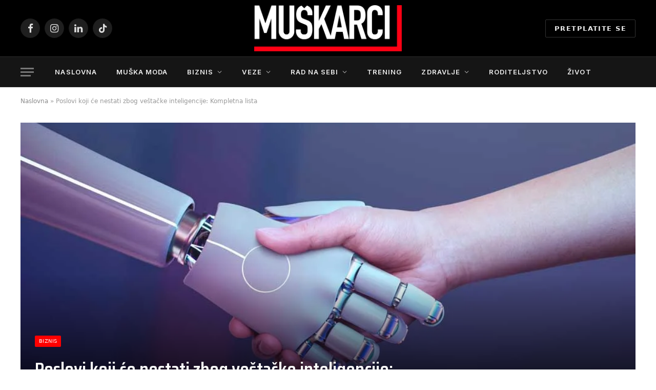

--- FILE ---
content_type: text/html; charset=UTF-8
request_url: https://muskarci.rs/poslovi-koji-ce-nestati-zbog-vestacke-inteligencije-kompletna-lista/
body_size: 36809
content:

<!DOCTYPE html>
<html lang="en-US" class="s-light site-s-light">

<head>

	<meta charset="UTF-8" />
	<meta name="viewport" content="width=device-width, initial-scale=1" />
	<meta name='robots' content='index, follow, max-image-preview:large, max-snippet:-1, max-video-preview:-1' />
<script id="cookieyes" type="text/javascript" src="https://cdn-cookieyes.com/client_data/5d12aec547c1869c963aba44/script.js"></script><!-- Google tag (gtag.js) consent mode dataLayer added by Site Kit -->
<script type="text/javascript" id="google_gtagjs-js-consent-mode-data-layer">
/* <![CDATA[ */
window.dataLayer = window.dataLayer || [];function gtag(){dataLayer.push(arguments);}
gtag('consent', 'default', {"ad_personalization":"denied","ad_storage":"denied","ad_user_data":"denied","analytics_storage":"denied","functionality_storage":"denied","security_storage":"denied","personalization_storage":"denied","region":["AT","BE","BG","CH","CY","CZ","DE","DK","EE","ES","FI","FR","GB","GR","HR","HU","IE","IS","IT","LI","LT","LU","LV","MT","NL","NO","PL","PT","RO","SE","SI","SK"],"wait_for_update":500});
window._googlesitekitConsentCategoryMap = {"statistics":["analytics_storage"],"marketing":["ad_storage","ad_user_data","ad_personalization"],"functional":["functionality_storage","security_storage"],"preferences":["personalization_storage"]};
window._googlesitekitConsents = {"ad_personalization":"denied","ad_storage":"denied","ad_user_data":"denied","analytics_storage":"denied","functionality_storage":"denied","security_storage":"denied","personalization_storage":"denied","region":["AT","BE","BG","CH","CY","CZ","DE","DK","EE","ES","FI","FR","GB","GR","HR","HU","IE","IS","IT","LI","LT","LU","LV","MT","NL","NO","PL","PT","RO","SE","SI","SK"],"wait_for_update":500};
/* ]]> */
</script>
<!-- End Google tag (gtag.js) consent mode dataLayer added by Site Kit -->

	<!-- This site is optimized with the Yoast SEO plugin v26.7 - https://yoast.com/wordpress/plugins/seo/ -->
	<title>Poslovi koji će nestati zbog veštačke inteligencije: Kompletna lista</title><link rel="preload" as="font" href="https://muskarci.rs/wp-content/themes/smart-mag/css/icons/fonts/ts-icons.woff2?v3.2" type="font/woff2" crossorigin="anonymous" />
	<meta name="description" content="Kompanija ChatGPT objavila je kompletnu listu poslova koji će u bliskoj budućnosti nestati zbog veštačke inteligencije." />
	<link rel="canonical" href="https://muskarci.rs/poslovi-koji-ce-nestati-zbog-vestacke-inteligencije-kompletna-lista/" />
	<meta property="og:locale" content="en_US" />
	<meta property="og:type" content="article" />
	<meta property="og:title" content="Lista poslova koji će nestati zbog veštačke inteligencije" />
	<meta property="og:description" content="Kompanija ChatGPT objavila je kompletnu listu poslova koji će u bliskoj budućnosti nestati zbog veštačke inteligencije." />
	<meta property="og:url" content="https://muskarci.rs/poslovi-koji-ce-nestati-zbog-vestacke-inteligencije-kompletna-lista/" />
	<meta property="og:site_name" content="Muskarci.rs" />
	<meta property="article:publisher" content="https://www.facebook.com/muskarcirssrbija" />
	<meta property="article:published_time" content="2023-02-09T18:42:52+00:00" />
	<meta property="article:modified_time" content="2025-02-03T15:01:41+00:00" />
	<meta property="og:image" content="https://muskarci.rs/wp-content/uploads/2023/02/vestacka-inteligencija.jpg" />
	<meta property="og:image:width" content="1000" />
	<meta property="og:image:height" content="667" />
	<meta property="og:image:type" content="image/jpeg" />
	<meta name="author" content="Miloš Nikolić" />
	<meta name="twitter:card" content="summary_large_image" />
	<meta name="twitter:title" content="Lista poslova koji će nestati zbog veštačke inteligencije" />
	<meta name="twitter:description" content="Kompanija ChatGPT objavila je kompletnu listu poslova koji će u bliskoj budućnosti nestati zbog veštačke inteligencije." />
	<meta name="twitter:image" content="https://muskarci.rs/wp-content/uploads/2023/02/vestacka-inteligencija.jpg" />
	<meta name="twitter:label1" content="Written by" />
	<meta name="twitter:data1" content="Miloš Nikolić" />
	<meta name="twitter:label2" content="Est. reading time" />
	<meta name="twitter:data2" content="5 minutes" />
	<script type="application/ld+json" class="yoast-schema-graph">{"@context":"https://schema.org","@graph":[{"@type":"Article","@id":"https://muskarci.rs/poslovi-koji-ce-nestati-zbog-vestacke-inteligencije-kompletna-lista/#article","isPartOf":{"@id":"https://muskarci.rs/poslovi-koji-ce-nestati-zbog-vestacke-inteligencije-kompletna-lista/"},"author":{"name":"Miloš Nikolić","@id":"https://muskarci.rs/#/schema/person/1865681c402848cdca32ec84d93f21ca"},"headline":"Poslovi koji će nestati zbog veštačke inteligencije: Kompletna lista","datePublished":"2023-02-09T18:42:52+00:00","dateModified":"2025-02-03T15:01:41+00:00","mainEntityOfPage":{"@id":"https://muskarci.rs/poslovi-koji-ce-nestati-zbog-vestacke-inteligencije-kompletna-lista/"},"wordCount":924,"commentCount":5,"publisher":{"@id":"https://muskarci.rs/#organization"},"image":{"@id":"https://muskarci.rs/poslovi-koji-ce-nestati-zbog-vestacke-inteligencije-kompletna-lista/#primaryimage"},"thumbnailUrl":"https://muskarci.rs/wp-content/uploads/2023/02/vestacka-inteligencija.jpg","keywords":["chatgpt","posao","veštačka inteligencija"],"articleSection":["Biznis","Ekonomija"],"inLanguage":"en-US","potentialAction":[{"@type":"CommentAction","name":"Comment","target":["https://muskarci.rs/poslovi-koji-ce-nestati-zbog-vestacke-inteligencije-kompletna-lista/#respond"]}]},{"@type":"WebPage","@id":"https://muskarci.rs/poslovi-koji-ce-nestati-zbog-vestacke-inteligencije-kompletna-lista/","url":"https://muskarci.rs/poslovi-koji-ce-nestati-zbog-vestacke-inteligencije-kompletna-lista/","name":"Poslovi koji će nestati zbog veštačke inteligencije: Kompletna lista","isPartOf":{"@id":"https://muskarci.rs/#website"},"primaryImageOfPage":{"@id":"https://muskarci.rs/poslovi-koji-ce-nestati-zbog-vestacke-inteligencije-kompletna-lista/#primaryimage"},"image":{"@id":"https://muskarci.rs/poslovi-koji-ce-nestati-zbog-vestacke-inteligencije-kompletna-lista/#primaryimage"},"thumbnailUrl":"https://muskarci.rs/wp-content/uploads/2023/02/vestacka-inteligencija.jpg","datePublished":"2023-02-09T18:42:52+00:00","dateModified":"2025-02-03T15:01:41+00:00","description":"Kompanija ChatGPT objavila je kompletnu listu poslova koji će u bliskoj budućnosti nestati zbog veštačke inteligencije.","breadcrumb":{"@id":"https://muskarci.rs/poslovi-koji-ce-nestati-zbog-vestacke-inteligencije-kompletna-lista/#breadcrumb"},"inLanguage":"en-US","potentialAction":[{"@type":"ReadAction","target":["https://muskarci.rs/poslovi-koji-ce-nestati-zbog-vestacke-inteligencije-kompletna-lista/"]}]},{"@type":"ImageObject","inLanguage":"en-US","@id":"https://muskarci.rs/poslovi-koji-ce-nestati-zbog-vestacke-inteligencije-kompletna-lista/#primaryimage","url":"https://muskarci.rs/wp-content/uploads/2023/02/vestacka-inteligencija.jpg","contentUrl":"https://muskarci.rs/wp-content/uploads/2023/02/vestacka-inteligencija.jpg","width":1000,"height":667,"caption":"Saradnja veštačke inteligencije i ljudi"},{"@type":"BreadcrumbList","@id":"https://muskarci.rs/poslovi-koji-ce-nestati-zbog-vestacke-inteligencije-kompletna-lista/#breadcrumb","itemListElement":[{"@type":"ListItem","position":1,"name":"Naslovna","item":"https://muskarci.rs/"},{"@type":"ListItem","position":2,"name":"Poslovi koji će nestati zbog veštačke inteligencije: Kompletna lista"}]},{"@type":"WebSite","@id":"https://muskarci.rs/#website","url":"https://muskarci.rs/","name":"Muskarci.rs","description":"Biznis, muško zdravlje, zavođenje, roditeljstvo","publisher":{"@id":"https://muskarci.rs/#organization"},"potentialAction":[{"@type":"SearchAction","target":{"@type":"EntryPoint","urlTemplate":"https://muskarci.rs/?s={search_term_string}"},"query-input":{"@type":"PropertyValueSpecification","valueRequired":true,"valueName":"search_term_string"}}],"inLanguage":"en-US"},{"@type":"Organization","@id":"https://muskarci.rs/#organization","name":"Muskarci.rs","url":"https://muskarci.rs/","logo":{"@type":"ImageObject","inLanguage":"en-US","@id":"https://muskarci.rs/#/schema/logo/image/","url":"https://muskarci.rs/wp-content/uploads/2022/11/cropped-logo-icon-pozadina.png","contentUrl":"https://muskarci.rs/wp-content/uploads/2022/11/cropped-logo-icon-pozadina.png","width":512,"height":512,"caption":"Muskarci.rs"},"image":{"@id":"https://muskarci.rs/#/schema/logo/image/"},"sameAs":["https://www.facebook.com/muskarcirssrbija"]},{"@type":"Person","@id":"https://muskarci.rs/#/schema/person/1865681c402848cdca32ec84d93f21ca","name":"Miloš Nikolić","image":{"@type":"ImageObject","inLanguage":"en-US","@id":"https://muskarci.rs/#/schema/person/image/","url":"https://secure.gravatar.com/avatar/39afb68aa9a0658891439ae39d25881d9051ac40bd9e67b917d8bbe09454ac2e?s=96&d=mm&r=g","contentUrl":"https://secure.gravatar.com/avatar/39afb68aa9a0658891439ae39d25881d9051ac40bd9e67b917d8bbe09454ac2e?s=96&d=mm&r=g","caption":"Miloš Nikolić"},"description":"Miloš je strastveni pisac i istraživač, zaljubljenik u teme koje privlače muškarce. Njegove reči oživljavaju svet biznisa, muško-ženskih odnosa i zdravlja, pružajući čitaocima jedinstvenu perspektivu. Kroz svoje tekstove, Miloš deli svoje znanje i iskustvo, inspirišući muškarce da razumeju i postignu svoje ciljeve. Njegova strast prema istraživanju muške perspektive čini ga autentičnim glasnikom muškog sveta. Miloševa reči su svetionik za sve one koji tragaju za mudrošću i inspiracijom.","sameAs":["http://muskarci.rs"],"url":"https://muskarci.rs/author/djordjejevtic2020gmail-com/"}]}</script>
	<!-- / Yoast SEO plugin. -->


<link rel='dns-prefetch' href='//www.googletagmanager.com' />
<link rel='dns-prefetch' href='//fonts.googleapis.com' />
<link rel="alternate" type="application/rss+xml" title="Muskarci.rs &raquo; Feed" href="https://muskarci.rs/feed/" />
<link rel="alternate" type="application/rss+xml" title="Muskarci.rs &raquo; Comments Feed" href="https://muskarci.rs/comments/feed/" />
<link rel="alternate" type="application/rss+xml" title="Muskarci.rs &raquo; Poslovi koji će nestati zbog veštačke inteligencije: Kompletna lista Comments Feed" href="https://muskarci.rs/poslovi-koji-ce-nestati-zbog-vestacke-inteligencije-kompletna-lista/feed/" />
<link rel="alternate" title="oEmbed (JSON)" type="application/json+oembed" href="https://muskarci.rs/wp-json/oembed/1.0/embed?url=https%3A%2F%2Fmuskarci.rs%2Fposlovi-koji-ce-nestati-zbog-vestacke-inteligencije-kompletna-lista%2F" />
<link rel="alternate" title="oEmbed (XML)" type="text/xml+oembed" href="https://muskarci.rs/wp-json/oembed/1.0/embed?url=https%3A%2F%2Fmuskarci.rs%2Fposlovi-koji-ce-nestati-zbog-vestacke-inteligencije-kompletna-lista%2F&#038;format=xml" />
<style id='wp-img-auto-sizes-contain-inline-css' type='text/css'>
img:is([sizes=auto i],[sizes^="auto," i]){contain-intrinsic-size:3000px 1500px}
/*# sourceURL=wp-img-auto-sizes-contain-inline-css */
</style>
<link rel='stylesheet' id='hfe-widgets-style-css' href='https://muskarci.rs/wp-content/plugins/header-footer-elementor/inc/widgets-css/frontend.css?ver=2.8.1' type='text/css' media='all' />
<style id='wp-emoji-styles-inline-css' type='text/css'>

	img.wp-smiley, img.emoji {
		display: inline !important;
		border: none !important;
		box-shadow: none !important;
		height: 1em !important;
		width: 1em !important;
		margin: 0 0.07em !important;
		vertical-align: -0.1em !important;
		background: none !important;
		padding: 0 !important;
	}
/*# sourceURL=wp-emoji-styles-inline-css */
</style>
<style id='classic-theme-styles-inline-css' type='text/css'>
/*! This file is auto-generated */
.wp-block-button__link{color:#fff;background-color:#32373c;border-radius:9999px;box-shadow:none;text-decoration:none;padding:calc(.667em + 2px) calc(1.333em + 2px);font-size:1.125em}.wp-block-file__button{background:#32373c;color:#fff;text-decoration:none}
/*# sourceURL=/wp-includes/css/classic-themes.min.css */
</style>
<style id='global-styles-inline-css' type='text/css'>
:root{--wp--preset--aspect-ratio--square: 1;--wp--preset--aspect-ratio--4-3: 4/3;--wp--preset--aspect-ratio--3-4: 3/4;--wp--preset--aspect-ratio--3-2: 3/2;--wp--preset--aspect-ratio--2-3: 2/3;--wp--preset--aspect-ratio--16-9: 16/9;--wp--preset--aspect-ratio--9-16: 9/16;--wp--preset--color--black: #000000;--wp--preset--color--cyan-bluish-gray: #abb8c3;--wp--preset--color--white: #ffffff;--wp--preset--color--pale-pink: #f78da7;--wp--preset--color--vivid-red: #cf2e2e;--wp--preset--color--luminous-vivid-orange: #ff6900;--wp--preset--color--luminous-vivid-amber: #fcb900;--wp--preset--color--light-green-cyan: #7bdcb5;--wp--preset--color--vivid-green-cyan: #00d084;--wp--preset--color--pale-cyan-blue: #8ed1fc;--wp--preset--color--vivid-cyan-blue: #0693e3;--wp--preset--color--vivid-purple: #9b51e0;--wp--preset--gradient--vivid-cyan-blue-to-vivid-purple: linear-gradient(135deg,rgb(6,147,227) 0%,rgb(155,81,224) 100%);--wp--preset--gradient--light-green-cyan-to-vivid-green-cyan: linear-gradient(135deg,rgb(122,220,180) 0%,rgb(0,208,130) 100%);--wp--preset--gradient--luminous-vivid-amber-to-luminous-vivid-orange: linear-gradient(135deg,rgb(252,185,0) 0%,rgb(255,105,0) 100%);--wp--preset--gradient--luminous-vivid-orange-to-vivid-red: linear-gradient(135deg,rgb(255,105,0) 0%,rgb(207,46,46) 100%);--wp--preset--gradient--very-light-gray-to-cyan-bluish-gray: linear-gradient(135deg,rgb(238,238,238) 0%,rgb(169,184,195) 100%);--wp--preset--gradient--cool-to-warm-spectrum: linear-gradient(135deg,rgb(74,234,220) 0%,rgb(151,120,209) 20%,rgb(207,42,186) 40%,rgb(238,44,130) 60%,rgb(251,105,98) 80%,rgb(254,248,76) 100%);--wp--preset--gradient--blush-light-purple: linear-gradient(135deg,rgb(255,206,236) 0%,rgb(152,150,240) 100%);--wp--preset--gradient--blush-bordeaux: linear-gradient(135deg,rgb(254,205,165) 0%,rgb(254,45,45) 50%,rgb(107,0,62) 100%);--wp--preset--gradient--luminous-dusk: linear-gradient(135deg,rgb(255,203,112) 0%,rgb(199,81,192) 50%,rgb(65,88,208) 100%);--wp--preset--gradient--pale-ocean: linear-gradient(135deg,rgb(255,245,203) 0%,rgb(182,227,212) 50%,rgb(51,167,181) 100%);--wp--preset--gradient--electric-grass: linear-gradient(135deg,rgb(202,248,128) 0%,rgb(113,206,126) 100%);--wp--preset--gradient--midnight: linear-gradient(135deg,rgb(2,3,129) 0%,rgb(40,116,252) 100%);--wp--preset--font-size--small: 13px;--wp--preset--font-size--medium: 20px;--wp--preset--font-size--large: 36px;--wp--preset--font-size--x-large: 42px;--wp--preset--spacing--20: 0.44rem;--wp--preset--spacing--30: 0.67rem;--wp--preset--spacing--40: 1rem;--wp--preset--spacing--50: 1.5rem;--wp--preset--spacing--60: 2.25rem;--wp--preset--spacing--70: 3.38rem;--wp--preset--spacing--80: 5.06rem;--wp--preset--shadow--natural: 6px 6px 9px rgba(0, 0, 0, 0.2);--wp--preset--shadow--deep: 12px 12px 50px rgba(0, 0, 0, 0.4);--wp--preset--shadow--sharp: 6px 6px 0px rgba(0, 0, 0, 0.2);--wp--preset--shadow--outlined: 6px 6px 0px -3px rgb(255, 255, 255), 6px 6px rgb(0, 0, 0);--wp--preset--shadow--crisp: 6px 6px 0px rgb(0, 0, 0);}:where(.is-layout-flex){gap: 0.5em;}:where(.is-layout-grid){gap: 0.5em;}body .is-layout-flex{display: flex;}.is-layout-flex{flex-wrap: wrap;align-items: center;}.is-layout-flex > :is(*, div){margin: 0;}body .is-layout-grid{display: grid;}.is-layout-grid > :is(*, div){margin: 0;}:where(.wp-block-columns.is-layout-flex){gap: 2em;}:where(.wp-block-columns.is-layout-grid){gap: 2em;}:where(.wp-block-post-template.is-layout-flex){gap: 1.25em;}:where(.wp-block-post-template.is-layout-grid){gap: 1.25em;}.has-black-color{color: var(--wp--preset--color--black) !important;}.has-cyan-bluish-gray-color{color: var(--wp--preset--color--cyan-bluish-gray) !important;}.has-white-color{color: var(--wp--preset--color--white) !important;}.has-pale-pink-color{color: var(--wp--preset--color--pale-pink) !important;}.has-vivid-red-color{color: var(--wp--preset--color--vivid-red) !important;}.has-luminous-vivid-orange-color{color: var(--wp--preset--color--luminous-vivid-orange) !important;}.has-luminous-vivid-amber-color{color: var(--wp--preset--color--luminous-vivid-amber) !important;}.has-light-green-cyan-color{color: var(--wp--preset--color--light-green-cyan) !important;}.has-vivid-green-cyan-color{color: var(--wp--preset--color--vivid-green-cyan) !important;}.has-pale-cyan-blue-color{color: var(--wp--preset--color--pale-cyan-blue) !important;}.has-vivid-cyan-blue-color{color: var(--wp--preset--color--vivid-cyan-blue) !important;}.has-vivid-purple-color{color: var(--wp--preset--color--vivid-purple) !important;}.has-black-background-color{background-color: var(--wp--preset--color--black) !important;}.has-cyan-bluish-gray-background-color{background-color: var(--wp--preset--color--cyan-bluish-gray) !important;}.has-white-background-color{background-color: var(--wp--preset--color--white) !important;}.has-pale-pink-background-color{background-color: var(--wp--preset--color--pale-pink) !important;}.has-vivid-red-background-color{background-color: var(--wp--preset--color--vivid-red) !important;}.has-luminous-vivid-orange-background-color{background-color: var(--wp--preset--color--luminous-vivid-orange) !important;}.has-luminous-vivid-amber-background-color{background-color: var(--wp--preset--color--luminous-vivid-amber) !important;}.has-light-green-cyan-background-color{background-color: var(--wp--preset--color--light-green-cyan) !important;}.has-vivid-green-cyan-background-color{background-color: var(--wp--preset--color--vivid-green-cyan) !important;}.has-pale-cyan-blue-background-color{background-color: var(--wp--preset--color--pale-cyan-blue) !important;}.has-vivid-cyan-blue-background-color{background-color: var(--wp--preset--color--vivid-cyan-blue) !important;}.has-vivid-purple-background-color{background-color: var(--wp--preset--color--vivid-purple) !important;}.has-black-border-color{border-color: var(--wp--preset--color--black) !important;}.has-cyan-bluish-gray-border-color{border-color: var(--wp--preset--color--cyan-bluish-gray) !important;}.has-white-border-color{border-color: var(--wp--preset--color--white) !important;}.has-pale-pink-border-color{border-color: var(--wp--preset--color--pale-pink) !important;}.has-vivid-red-border-color{border-color: var(--wp--preset--color--vivid-red) !important;}.has-luminous-vivid-orange-border-color{border-color: var(--wp--preset--color--luminous-vivid-orange) !important;}.has-luminous-vivid-amber-border-color{border-color: var(--wp--preset--color--luminous-vivid-amber) !important;}.has-light-green-cyan-border-color{border-color: var(--wp--preset--color--light-green-cyan) !important;}.has-vivid-green-cyan-border-color{border-color: var(--wp--preset--color--vivid-green-cyan) !important;}.has-pale-cyan-blue-border-color{border-color: var(--wp--preset--color--pale-cyan-blue) !important;}.has-vivid-cyan-blue-border-color{border-color: var(--wp--preset--color--vivid-cyan-blue) !important;}.has-vivid-purple-border-color{border-color: var(--wp--preset--color--vivid-purple) !important;}.has-vivid-cyan-blue-to-vivid-purple-gradient-background{background: var(--wp--preset--gradient--vivid-cyan-blue-to-vivid-purple) !important;}.has-light-green-cyan-to-vivid-green-cyan-gradient-background{background: var(--wp--preset--gradient--light-green-cyan-to-vivid-green-cyan) !important;}.has-luminous-vivid-amber-to-luminous-vivid-orange-gradient-background{background: var(--wp--preset--gradient--luminous-vivid-amber-to-luminous-vivid-orange) !important;}.has-luminous-vivid-orange-to-vivid-red-gradient-background{background: var(--wp--preset--gradient--luminous-vivid-orange-to-vivid-red) !important;}.has-very-light-gray-to-cyan-bluish-gray-gradient-background{background: var(--wp--preset--gradient--very-light-gray-to-cyan-bluish-gray) !important;}.has-cool-to-warm-spectrum-gradient-background{background: var(--wp--preset--gradient--cool-to-warm-spectrum) !important;}.has-blush-light-purple-gradient-background{background: var(--wp--preset--gradient--blush-light-purple) !important;}.has-blush-bordeaux-gradient-background{background: var(--wp--preset--gradient--blush-bordeaux) !important;}.has-luminous-dusk-gradient-background{background: var(--wp--preset--gradient--luminous-dusk) !important;}.has-pale-ocean-gradient-background{background: var(--wp--preset--gradient--pale-ocean) !important;}.has-electric-grass-gradient-background{background: var(--wp--preset--gradient--electric-grass) !important;}.has-midnight-gradient-background{background: var(--wp--preset--gradient--midnight) !important;}.has-small-font-size{font-size: var(--wp--preset--font-size--small) !important;}.has-medium-font-size{font-size: var(--wp--preset--font-size--medium) !important;}.has-large-font-size{font-size: var(--wp--preset--font-size--large) !important;}.has-x-large-font-size{font-size: var(--wp--preset--font-size--x-large) !important;}
:where(.wp-block-post-template.is-layout-flex){gap: 1.25em;}:where(.wp-block-post-template.is-layout-grid){gap: 1.25em;}
:where(.wp-block-term-template.is-layout-flex){gap: 1.25em;}:where(.wp-block-term-template.is-layout-grid){gap: 1.25em;}
:where(.wp-block-columns.is-layout-flex){gap: 2em;}:where(.wp-block-columns.is-layout-grid){gap: 2em;}
:root :where(.wp-block-pullquote){font-size: 1.5em;line-height: 1.6;}
/*# sourceURL=global-styles-inline-css */
</style>
<link rel='stylesheet' id='widgetopts-styles-css' href='https://muskarci.rs/wp-content/plugins/widget-options/assets/css/widget-options.css?ver=4.1.3' type='text/css' media='all' />
<link rel='stylesheet' id='hfe-style-css' href='https://muskarci.rs/wp-content/plugins/header-footer-elementor/assets/css/header-footer-elementor.css?ver=2.8.1' type='text/css' media='all' />
<link rel='stylesheet' id='elementor-icons-css' href='https://muskarci.rs/wp-content/plugins/elementor/assets/lib/eicons/css/elementor-icons.min.css?ver=5.45.0' type='text/css' media='all' />
<link rel='stylesheet' id='elementor-frontend-css' href='https://muskarci.rs/wp-content/plugins/elementor/assets/css/frontend.min.css?ver=3.34.1' type='text/css' media='all' />
<link rel='stylesheet' id='elementor-post-9-css' href='https://muskarci.rs/wp-content/uploads/elementor/css/post-9.css?ver=1768484577' type='text/css' media='all' />
<link rel='stylesheet' id='widget-image-css' href='https://muskarci.rs/wp-content/plugins/elementor/assets/css/widget-image.min.css?ver=3.34.1' type='text/css' media='all' />
<link rel='stylesheet' id='elementor-post-1578-css' href='https://muskarci.rs/wp-content/uploads/elementor/css/post-1578.css?ver=1768553642' type='text/css' media='all' />
<link rel='stylesheet' id='elementor-post-99-css' href='https://muskarci.rs/wp-content/uploads/elementor/css/post-99.css?ver=1768484577' type='text/css' media='all' />
<link rel='stylesheet' id='newsletter-css' href='https://muskarci.rs/wp-content/plugins/newsletter/style.css?ver=9.1.0' type='text/css' media='all' />
<link rel='stylesheet' id='hfe-elementor-icons-css' href='https://muskarci.rs/wp-content/plugins/elementor/assets/lib/eicons/css/elementor-icons.min.css?ver=5.34.0' type='text/css' media='all' />
<link rel='stylesheet' id='hfe-icons-list-css' href='https://muskarci.rs/wp-content/plugins/elementor/assets/css/widget-icon-list.min.css?ver=3.24.3' type='text/css' media='all' />
<link rel='stylesheet' id='hfe-social-icons-css' href='https://muskarci.rs/wp-content/plugins/elementor/assets/css/widget-social-icons.min.css?ver=3.24.0' type='text/css' media='all' />
<link rel='stylesheet' id='hfe-social-share-icons-brands-css' href='https://muskarci.rs/wp-content/plugins/elementor/assets/lib/font-awesome/css/brands.css?ver=5.15.3' type='text/css' media='all' />
<link rel='stylesheet' id='hfe-social-share-icons-fontawesome-css' href='https://muskarci.rs/wp-content/plugins/elementor/assets/lib/font-awesome/css/fontawesome.css?ver=5.15.3' type='text/css' media='all' />
<link rel='stylesheet' id='hfe-nav-menu-icons-css' href='https://muskarci.rs/wp-content/plugins/elementor/assets/lib/font-awesome/css/solid.css?ver=5.15.3' type='text/css' media='all' />
<link rel='stylesheet' id='smartmag-core-css' href='https://muskarci.rs/wp-content/themes/smart-mag/style.css?ver=10.3.2' type='text/css' media='all' />
<link crossorigin="anonymous" rel='stylesheet' id='smartmag-fonts-css' href='https://fonts.googleapis.com/css?family=Lato%3A400%2C700%2C900%7CHind%3A400%2C500%2C600&#038;subset=0&#038;display=swap' type='text/css' media='all' />
<link rel='stylesheet' id='smartmag-magnific-popup-css' href='https://muskarci.rs/wp-content/themes/smart-mag/css/lightbox.css?ver=10.3.2' type='text/css' media='all' />
<link rel='stylesheet' id='smartmag-icons-css' href='https://muskarci.rs/wp-content/themes/smart-mag/css/icons/icons.css?ver=10.3.2' type='text/css' media='all' />
<link rel='stylesheet' id='smartmag-skin-css' href='https://muskarci.rs/wp-content/themes/smart-mag/css/skin-trendy.css?ver=10.3.2' type='text/css' media='all' />
<style id='smartmag-skin-inline-css' type='text/css'>
:root { --c-main: #ff0000;
--c-main-rgb: 255,0,0;
--text-font: "Inter", system-ui, -apple-system, "Segoe UI", Arial, sans-serif;
--body-font: "Inter", system-ui, -apple-system, "Segoe UI", Arial, sans-serif;
--title-font: "Saira Semi Condensed", system-ui, -apple-system, "Segoe UI", Arial, sans-serif;
--h-font: "Saira Semi Condensed", system-ui, -apple-system, "Segoe UI", Arial, sans-serif;
--title-size-xs: 16px;
--title-size-s: 18px;
--title-size-n: 19px;
--title-size-m: 21px;
--title-fw-bold: 600;
--title-fw-semi: 500;
--excerpt-size: 14px; }
.navigation { font-family: var(--body-font); }
.navigation-main .menu > li > a { font-size: 13px; }
.navigation-main { --nav-items-space: 19px; margin-left: calc(-1 * var(--nav-items-space)); }
.smart-head-main .logo-is-image { padding-top: -0px; }
.smart-head-main { --c-search-icon: #ffffff; }
.smart-head-mobile { --c-search-icon: #ffffff; }
.post-meta .post-cat > a { font-family: "Saira Semi Condensed", system-ui, -apple-system, "Segoe UI", Arial, sans-serif; }
.post-meta .text-in, .post-meta .post-cat > a { font-size: 14px; }
.post-meta .post-cat > a { font-weight: 600; }
.post-meta { --p-meta-sep-pad: 6px; }
.block-head-b .heading { font-size: 24px; font-weight: 600; letter-spacing: 0.04em; }
.block-head-e2 .heading { font-weight: 600; color: var(--c-main); }
.list-post { --list-p-media-width: 29.94923858%; --list-p-media-max-width: 85%; }
.single-featured .featured, .the-post-header .featured { border-radius: 0px; --media-radius: 0px; overflow: hidden; }
.entry-content { font-size: 17px; }
.a-wrap-2:not(._) { margin-top: 0px; }
@media (min-width: 940px) and (max-width: 1200px) { .navigation-main .menu > li > a { font-size: calc(10px + (13px - 10px) * .7); } }


/*# sourceURL=smartmag-skin-inline-css */
</style>
<link crossorigin="anonymous" rel='stylesheet' id='smartmag-gfonts-custom-css' href='https://fonts.googleapis.com/css?family=Inter%3A400%2C500%2C600%2C700%7CSaira+Semi+Condensed%3A400%2C500%2C600%2C700&#038;display=swap' type='text/css' media='all' />
<link rel='stylesheet' id='wpr-text-animations-css-css' href='https://muskarci.rs/wp-content/plugins/royal-elementor-addons/assets/css/lib/animations/text-animations.min.css?ver=1.7.1045' type='text/css' media='all' />
<link rel='stylesheet' id='wpr-addons-css-css' href='https://muskarci.rs/wp-content/plugins/royal-elementor-addons/assets/css/frontend.min.css?ver=1.7.1045' type='text/css' media='all' />
<link rel='stylesheet' id='font-awesome-5-all-css' href='https://muskarci.rs/wp-content/plugins/elementor/assets/lib/font-awesome/css/all.min.css?ver=1.7.1045' type='text/css' media='all' />
<link rel='stylesheet' id='bdt-uikit-css' href='https://muskarci.rs/wp-content/plugins/bdthemes-element-pack-lite/assets/css/bdt-uikit.css?ver=3.21.7' type='text/css' media='all' />
<link rel='stylesheet' id='ep-helper-css' href='https://muskarci.rs/wp-content/plugins/bdthemes-element-pack-lite/assets/css/ep-helper.css?ver=8.3.16' type='text/css' media='all' />
<script type="text/javascript" id="smartmag-lazy-inline-js-after">
/* <![CDATA[ */
/**
 * @copyright ThemeSphere
 * @preserve
 */
var BunyadLazy={};BunyadLazy.load=function(){function a(e,n){var t={};e.dataset.bgset&&e.dataset.sizes?(t.sizes=e.dataset.sizes,t.srcset=e.dataset.bgset):t.src=e.dataset.bgsrc,function(t){var a=t.dataset.ratio;if(0<a){const e=t.parentElement;if(e.classList.contains("media-ratio")){const n=e.style;n.getPropertyValue("--a-ratio")||(n.paddingBottom=100/a+"%")}}}(e);var a,o=document.createElement("img");for(a in o.onload=function(){var t="url('"+(o.currentSrc||o.src)+"')",a=e.style;a.backgroundImage!==t&&requestAnimationFrame(()=>{a.backgroundImage=t,n&&n()}),o.onload=null,o.onerror=null,o=null},o.onerror=o.onload,t)o.setAttribute(a,t[a]);o&&o.complete&&0<o.naturalWidth&&o.onload&&o.onload()}function e(t){t.dataset.loaded||a(t,()=>{document.dispatchEvent(new Event("lazyloaded")),t.dataset.loaded=1})}function n(t){"complete"===document.readyState?t():window.addEventListener("load",t)}return{initEarly:function(){var t,a=()=>{document.querySelectorAll(".img.bg-cover:not(.lazyload)").forEach(e)};"complete"!==document.readyState?(t=setInterval(a,150),n(()=>{a(),clearInterval(t)})):a()},callOnLoad:n,initBgImages:function(t){t&&n(()=>{document.querySelectorAll(".img.bg-cover").forEach(e)})},bgLoad:a}}(),BunyadLazy.load.initEarly();
//# sourceURL=smartmag-lazy-inline-js-after
/* ]]> */
</script>
<script type="text/javascript" data-cfasync="false" src="https://muskarci.rs/wp-includes/js/jquery/jquery.min.js?ver=3.7.1" id="jquery-core-js"></script>
<script type="text/javascript" data-cfasync="false" src="https://muskarci.rs/wp-includes/js/jquery/jquery-migrate.min.js?ver=3.4.1" id="jquery-migrate-js"></script>
<script type="text/javascript" id="jquery-js-after">
/* <![CDATA[ */
!function($){"use strict";$(document).ready(function(){$(this).scrollTop()>100&&$(".hfe-scroll-to-top-wrap").removeClass("hfe-scroll-to-top-hide"),$(window).scroll(function(){$(this).scrollTop()<100?$(".hfe-scroll-to-top-wrap").fadeOut(300):$(".hfe-scroll-to-top-wrap").fadeIn(300)}),$(".hfe-scroll-to-top-wrap").on("click",function(){$("html, body").animate({scrollTop:0},300);return!1})})}(jQuery);
!function($){'use strict';$(document).ready(function(){var bar=$('.hfe-reading-progress-bar');if(!bar.length)return;$(window).on('scroll',function(){var s=$(window).scrollTop(),d=$(document).height()-$(window).height(),p=d? s/d*100:0;bar.css('width',p+'%')});});}(jQuery);
//# sourceURL=jquery-js-after
/* ]]> */
</script>

<!-- Google tag (gtag.js) snippet added by Site Kit -->
<!-- Google Analytics snippet added by Site Kit -->
<script type="text/javascript" src="https://www.googletagmanager.com/gtag/js?id=G-1D7QSMBNPB" id="google_gtagjs-js" async></script>
<script type="text/javascript" id="google_gtagjs-js-after">
/* <![CDATA[ */
window.dataLayer = window.dataLayer || [];function gtag(){dataLayer.push(arguments);}
gtag("set","linker",{"domains":["muskarci.rs"]});
gtag("js", new Date());
gtag("set", "developer_id.dZTNiMT", true);
gtag("config", "G-1D7QSMBNPB");
//# sourceURL=google_gtagjs-js-after
/* ]]> */
</script>
<link rel="https://api.w.org/" href="https://muskarci.rs/wp-json/" /><link rel="alternate" title="JSON" type="application/json" href="https://muskarci.rs/wp-json/wp/v2/posts/1578" /><link rel="EditURI" type="application/rsd+xml" title="RSD" href="https://muskarci.rs/xmlrpc.php?rsd" />
<meta name="generator" content="WordPress 6.9" />
<link rel='shortlink' href='https://muskarci.rs/?p=1578' />
<meta name="generator" content="Site Kit by Google 1.170.0" />
		<script>
		var BunyadSchemeKey = 'bunyad-scheme';
		(() => {
			const d = document.documentElement;
			const c = d.classList;
			var scheme = localStorage.getItem(BunyadSchemeKey);
			
			if (scheme) {
				d.dataset.origClass = c;
				scheme === 'dark' ? c.remove('s-light', 'site-s-light') : c.remove('s-dark', 'site-s-dark');
				c.add('site-s-' + scheme, 's-' + scheme);
			}
		})();
		</script>
		
<!-- Google AdSense meta tags added by Site Kit -->
<meta name="google-adsense-platform-account" content="ca-host-pub-2644536267352236">
<meta name="google-adsense-platform-domain" content="sitekit.withgoogle.com">
<!-- End Google AdSense meta tags added by Site Kit -->
<meta name="generator" content="Elementor 3.34.1; features: additional_custom_breakpoints; settings: css_print_method-external, google_font-enabled, font_display-swap">

<!-- Meta Pixel Code -->
<script type='text/javascript'>
!function(f,b,e,v,n,t,s){if(f.fbq)return;n=f.fbq=function(){n.callMethod?
n.callMethod.apply(n,arguments):n.queue.push(arguments)};if(!f._fbq)f._fbq=n;
n.push=n;n.loaded=!0;n.version='2.0';n.queue=[];t=b.createElement(e);t.async=!0;
t.src=v;s=b.getElementsByTagName(e)[0];s.parentNode.insertBefore(t,s)}(window,
document,'script','https://connect.facebook.net/en_US/fbevents.js');
</script>
<!-- End Meta Pixel Code -->
<script type='text/javascript'>var url = window.location.origin + '?ob=open-bridge';
            fbq('set', 'openbridge', '1556355501588651', url);
fbq('init', '1556355501588651', {}, {
    "agent": "wordpress-6.9-4.1.5"
})</script><script type='text/javascript'>
    fbq('track', 'PageView', []);
  </script>			<style>
				.e-con.e-parent:nth-of-type(n+4):not(.e-lazyloaded):not(.e-no-lazyload),
				.e-con.e-parent:nth-of-type(n+4):not(.e-lazyloaded):not(.e-no-lazyload) * {
					background-image: none !important;
				}
				@media screen and (max-height: 1024px) {
					.e-con.e-parent:nth-of-type(n+3):not(.e-lazyloaded):not(.e-no-lazyload),
					.e-con.e-parent:nth-of-type(n+3):not(.e-lazyloaded):not(.e-no-lazyload) * {
						background-image: none !important;
					}
				}
				@media screen and (max-height: 640px) {
					.e-con.e-parent:nth-of-type(n+2):not(.e-lazyloaded):not(.e-no-lazyload),
					.e-con.e-parent:nth-of-type(n+2):not(.e-lazyloaded):not(.e-no-lazyload) * {
						background-image: none !important;
					}
				}
			</style>
			<link rel="amphtml" href="https://muskarci.rs/poslovi-koji-ce-nestati-zbog-vestacke-inteligencije-kompletna-lista/?amp=1"><script async src="https://pagead2.googlesyndication.com/pagead/js/adsbygoogle.js?client=ca-pub-2406316860182981"
     crossorigin="anonymous"></script>
<!-- Google Tag Manager snippet added by Site Kit -->
<script type="text/javascript">
/* <![CDATA[ */

			( function( w, d, s, l, i ) {
				w[l] = w[l] || [];
				w[l].push( {'gtm.start': new Date().getTime(), event: 'gtm.js'} );
				var f = d.getElementsByTagName( s )[0],
					j = d.createElement( s ), dl = l != 'dataLayer' ? '&l=' + l : '';
				j.async = true;
				j.src = 'https://www.googletagmanager.com/gtm.js?id=' + i + dl;
				f.parentNode.insertBefore( j, f );
			} )( window, document, 'script', 'dataLayer', 'GTM-5TZS2LMV' );
			
/* ]]> */
</script>

<!-- End Google Tag Manager snippet added by Site Kit -->
<link rel="icon" href="https://muskarci.rs/wp-content/uploads/2023/12/cropped-logo-muskarci-32x32.jpg" sizes="32x32" />
<link rel="icon" href="https://muskarci.rs/wp-content/uploads/2023/12/cropped-logo-muskarci-192x192.jpg" sizes="192x192" />
<link rel="apple-touch-icon" href="https://muskarci.rs/wp-content/uploads/2023/12/cropped-logo-muskarci-180x180.jpg" />
<meta name="msapplication-TileImage" content="https://muskarci.rs/wp-content/uploads/2023/12/cropped-logo-muskarci-270x270.jpg" />
		<style type="text/css" id="wp-custom-css">
			.smart-head .logo-link > h1{
  max-width: 606px;
}
		</style>
		<style id="wpr_lightbox_styles">
				.lg-backdrop {
					background-color: rgba(0,0,0,0.6) !important;
				}
				.lg-toolbar,
				.lg-dropdown {
					background-color: rgba(0,0,0,0.8) !important;
				}
				.lg-dropdown:after {
					border-bottom-color: rgba(0,0,0,0.8) !important;
				}
				.lg-sub-html {
					background-color: rgba(0,0,0,0.8) !important;
				}
				.lg-thumb-outer,
				.lg-progress-bar {
					background-color: #444444 !important;
				}
				.lg-progress {
					background-color: #a90707 !important;
				}
				.lg-icon {
					color: #efefef !important;
					font-size: 20px !important;
				}
				.lg-icon.lg-toogle-thumb {
					font-size: 24px !important;
				}
				.lg-icon:hover,
				.lg-dropdown-text:hover {
					color: #ffffff !important;
				}
				.lg-sub-html,
				.lg-dropdown-text {
					color: #efefef !important;
					font-size: 14px !important;
				}
				#lg-counter {
					color: #efefef !important;
					font-size: 14px !important;
				}
				.lg-prev,
				.lg-next {
					font-size: 35px !important;
				}

				/* Defaults */
				.lg-icon {
				background-color: transparent !important;
				}

				#lg-counter {
				opacity: 0.9;
				}

				.lg-thumb-outer {
				padding: 0 10px;
				}

				.lg-thumb-item {
				border-radius: 0 !important;
				border: none !important;
				opacity: 0.5;
				}

				.lg-thumb-item.active {
					opacity: 1;
				}
	         </style>

</head>

<body class="wp-singular post-template-default single single-post postid-1578 single-format-standard wp-theme-smart-mag ehf-footer ehf-template-smart-mag ehf-stylesheet-smart-mag right-sidebar post-layout-cover post-cat-5 has-lb has-lb-sm ts-img-hov-fade layout-normal elementor-default elementor-kit-9 elementor-page elementor-page-1578">

		<!-- Google Tag Manager (noscript) snippet added by Site Kit -->
		<noscript>
			<iframe src="https://www.googletagmanager.com/ns.html?id=GTM-5TZS2LMV" height="0" width="0" style="display:none;visibility:hidden"></iframe>
		</noscript>
		<!-- End Google Tag Manager (noscript) snippet added by Site Kit -->
		
<!-- Meta Pixel Code -->
<noscript>
<img height="1" width="1" style="display:none" alt="fbpx"
src="https://www.facebook.com/tr?id=1556355501588651&ev=PageView&noscript=1" />
</noscript>
<!-- End Meta Pixel Code -->


<div class="main-wrap">

	
<div class="off-canvas-backdrop"></div>
<div class="mobile-menu-container off-canvas s-dark" id="off-canvas">

	<div class="off-canvas-head">
		<a href="#" class="close">
			<span class="visuallyhidden">Close Menu</span>
			<i class="tsi tsi-times"></i>
		</a>

		<div class="ts-logo">
					</div>
	</div>

	<div class="off-canvas-content">

		
			<ul id="menu-naslovna" class="mobile-menu"><li id="menu-item-152" class="menu-item menu-item-type-post_type menu-item-object-page menu-item-home menu-item-152"><a href="https://muskarci.rs/">Naslovna</a></li>
<li id="menu-item-162" class="menu-item menu-item-type-taxonomy menu-item-object-category menu-item-162"><a href="https://muskarci.rs/muska-moda/">Muška moda</a></li>
<li id="menu-item-161" class="menu-item menu-item-type-taxonomy menu-item-object-category current-post-ancestor current-menu-parent current-post-parent menu-item-has-children menu-item-161"><a href="https://muskarci.rs/biznis/">Biznis</a>
<ul class="sub-menu">
	<li id="menu-item-224" class="menu-item menu-item-type-taxonomy menu-item-object-category current-post-ancestor current-menu-parent current-post-parent menu-item-224"><a href="https://muskarci.rs/biznis/ekonomija/">Ekonomija</a></li>
	<li id="menu-item-223" class="menu-item menu-item-type-taxonomy menu-item-object-category menu-item-223"><a href="https://muskarci.rs/biznis/preduzetnistvo/">Preduzetništvo</a></li>
	<li id="menu-item-222" class="menu-item menu-item-type-taxonomy menu-item-object-category menu-item-222"><a href="https://muskarci.rs/biznis/marketing/">Marketing</a></li>
	<li id="menu-item-221" class="menu-item menu-item-type-taxonomy menu-item-object-category menu-item-221"><a href="https://muskarci.rs/biznis/kriptovaluta/">Kriptovalute</a></li>
</ul>
</li>
<li id="menu-item-165" class="menu-item menu-item-type-taxonomy menu-item-object-category menu-item-has-children menu-item-165"><a href="https://muskarci.rs/sex-i-zavodjenje/">Veze</a>
<ul class="sub-menu">
	<li id="menu-item-239" class="menu-item menu-item-type-taxonomy menu-item-object-category menu-item-239"><a href="https://muskarci.rs/sex-i-zavodjenje/sex/">Sex</a></li>
	<li id="menu-item-240" class="menu-item menu-item-type-taxonomy menu-item-object-category menu-item-240"><a href="https://muskarci.rs/sex-i-zavodjenje/zavodjenje/">Zavođenje</a></li>
</ul>
</li>
<li id="menu-item-163" class="menu-item menu-item-type-taxonomy menu-item-object-category menu-item-has-children menu-item-163"><a href="https://muskarci.rs/rad-na-sebi/">Rad na sebi</a>
<ul class="sub-menu">
	<li id="menu-item-238" class="menu-item menu-item-type-taxonomy menu-item-object-category menu-item-238"><a href="https://muskarci.rs/rad-na-sebi/produktivnost/">Produktivnost</a></li>
	<li id="menu-item-237" class="menu-item menu-item-type-taxonomy menu-item-object-category menu-item-237"><a href="https://muskarci.rs/rad-na-sebi/pravi-muskarac/">Pravi muškarac</a></li>
	<li id="menu-item-236" class="menu-item menu-item-type-taxonomy menu-item-object-category menu-item-236"><a href="https://muskarci.rs/rad-na-sebi/knjige/">Knjige</a></li>
</ul>
</li>
<li id="menu-item-166" class="menu-item menu-item-type-taxonomy menu-item-object-category menu-item-166"><a href="https://muskarci.rs/trening/">Trening</a></li>
<li id="menu-item-167" class="menu-item menu-item-type-taxonomy menu-item-object-category menu-item-has-children menu-item-167"><a href="https://muskarci.rs/zdravlje/">Zdravlje</a>
<ul class="sub-menu">
	<li id="menu-item-227" class="menu-item menu-item-type-taxonomy menu-item-object-category menu-item-227"><a href="https://muskarci.rs/zdravlje/musko-zdravlje/">Muško zdravlje</a></li>
	<li id="menu-item-226" class="menu-item menu-item-type-taxonomy menu-item-object-category menu-item-226"><a href="https://muskarci.rs/zdravlje/mentalno-zdravlje/">Mentalno zdravlje</a></li>
	<li id="menu-item-225" class="menu-item menu-item-type-taxonomy menu-item-object-category menu-item-225"><a href="https://muskarci.rs/zdravlje/ishrana/">Ishrana</a></li>
</ul>
</li>
<li id="menu-item-164" class="menu-item menu-item-type-taxonomy menu-item-object-category menu-item-164"><a href="https://muskarci.rs/roditeljstvo/">Roditeljstvo</a></li>
<li id="menu-item-168" class="menu-item menu-item-type-taxonomy menu-item-object-category menu-item-168"><a href="https://muskarci.rs/zivot/">Život</a></li>
</ul>
		
		
		
		<div class="spc-social-block spc-social spc-social-b smart-head-social">
		
			
				<a href="https://www.facebook.com/muskarcirssrbija" class="link service s-facebook" target="_blank" rel="nofollow noopener">
					<i class="icon tsi tsi-facebook"></i>					<span class="visuallyhidden">Facebook</span>
				</a>
									
			
				<a href="https://www.instagram.com/muskarci.rs/" class="link service s-instagram" target="_blank" rel="nofollow noopener">
					<i class="icon tsi tsi-instagram"></i>					<span class="visuallyhidden">Instagram</span>
				</a>
									
			
				<a href="https://www.linkedin.com/company/muskarci-rs/" class="link service s-linkedin" target="_blank" rel="nofollow noopener">
					<i class="icon tsi tsi-linkedin"></i>					<span class="visuallyhidden">LinkedIn</span>
				</a>
									
			
				<a href="https://www.tiktok.com/@muskarci.rs" class="link service s-tiktok" target="_blank" rel="nofollow noopener">
					<i class="icon tsi tsi-tiktok"></i>					<span class="visuallyhidden">TikTok</span>
				</a>
									
			
		</div>

		
	</div>

</div>
<div class="smart-head smart-head-b smart-head-main" id="smart-head" data-sticky="auto" data-sticky-type="smart" data-sticky-full>
	
	<div class="smart-head-row smart-head-mid smart-head-row-3 s-dark smart-head-row-full">

		<div class="inner wrap">

							
				<div class="items items-left ">
				
		<div class="spc-social-block spc-social spc-social-b smart-head-social">
		
			
				<a href="https://www.facebook.com/muskarcirssrbija" class="link service s-facebook" target="_blank" rel="nofollow noopener">
					<i class="icon tsi tsi-facebook"></i>					<span class="visuallyhidden">Facebook</span>
				</a>
									
			
				<a href="https://www.instagram.com/muskarci.rs/" class="link service s-instagram" target="_blank" rel="nofollow noopener">
					<i class="icon tsi tsi-instagram"></i>					<span class="visuallyhidden">Instagram</span>
				</a>
									
			
				<a href="https://www.linkedin.com/company/muskarci-rs/" class="link service s-linkedin" target="_blank" rel="nofollow noopener">
					<i class="icon tsi tsi-linkedin"></i>					<span class="visuallyhidden">LinkedIn</span>
				</a>
									
			
				<a href="https://www.tiktok.com/@muskarci.rs" class="link service s-tiktok" target="_blank" rel="nofollow noopener">
					<i class="icon tsi tsi-tiktok"></i>					<span class="visuallyhidden">TikTok</span>
				</a>
									
			
		</div>

						</div>

							
				<div class="items items-center ">
					<a href="https://muskarci.rs/" title="Muskarci.rs" rel="home" class="logo-link ts-logo logo-is-image">
		<span>
			
				
					<img fetchpriority="high" src="http://muskarci.rs/wp-content/uploads/2022/11/Logo-ful.png" class="logo-image logo-image-dark" alt="Muskarci.rs" width="1212" height="379"/><img src="https://muskarci.rs/wp-content/uploads/2022/12/muskarci.rs-logo.png" class="logo-image" alt="Muskarci.rs" width="606" height="190"/>
									 
					</span>
	</a>				</div>

							
				<div class="items items-right ">
				
	<a href="https://muskarci.rs/pretplata/" class="ts-button ts-button-alt ts-button1">
		Pretplatite se	</a>
				</div>

						
		</div>
	</div>

	
	<div class="smart-head-row smart-head-bot smart-head-row-3 s-dark has-center-nav smart-head-row-full">

		<div class="inner wrap">

							
				<div class="items items-left ">
				
<button class="offcanvas-toggle has-icon" type="button" aria-label="Menu">
	<span class="hamburger-icon hamburger-icon-a">
		<span class="inner"></span>
	</span>
</button>				</div>

							
				<div class="items items-center ">
					<div class="nav-wrap">
		<nav class="navigation navigation-main nav-hov-b">
			<ul id="menu-naslovna-1" class="menu"><li class="menu-item menu-item-type-post_type menu-item-object-page menu-item-home menu-item-152"><a href="https://muskarci.rs/">Naslovna</a></li>
<li class="menu-item menu-item-type-taxonomy menu-item-object-category menu-cat-6 menu-item-162"><a href="https://muskarci.rs/muska-moda/">Muška moda</a></li>
<li class="menu-item menu-item-type-taxonomy menu-item-object-category current-post-ancestor current-menu-parent current-post-parent menu-item-has-children menu-cat-5 menu-item-161"><a href="https://muskarci.rs/biznis/">Biznis</a>
<ul class="sub-menu">
	<li class="menu-item menu-item-type-taxonomy menu-item-object-category current-post-ancestor current-menu-parent current-post-parent menu-cat-18 menu-item-224"><a href="https://muskarci.rs/biznis/ekonomija/">Ekonomija</a></li>
	<li class="menu-item menu-item-type-taxonomy menu-item-object-category menu-cat-21 menu-item-223"><a href="https://muskarci.rs/biznis/preduzetnistvo/">Preduzetništvo</a></li>
	<li class="menu-item menu-item-type-taxonomy menu-item-object-category menu-cat-19 menu-item-222"><a href="https://muskarci.rs/biznis/marketing/">Marketing</a></li>
	<li class="menu-item menu-item-type-taxonomy menu-item-object-category menu-cat-20 menu-item-221"><a href="https://muskarci.rs/biznis/kriptovaluta/">Kriptovalute</a></li>
</ul>
</li>
<li class="menu-item menu-item-type-taxonomy menu-item-object-category menu-item-has-children menu-cat-9 menu-item-165"><a href="https://muskarci.rs/sex-i-zavodjenje/">Veze</a>
<ul class="sub-menu">
	<li class="menu-item menu-item-type-taxonomy menu-item-object-category menu-cat-23 menu-item-239"><a href="https://muskarci.rs/sex-i-zavodjenje/sex/">Sex</a></li>
	<li class="menu-item menu-item-type-taxonomy menu-item-object-category menu-cat-22 menu-item-240"><a href="https://muskarci.rs/sex-i-zavodjenje/zavodjenje/">Zavođenje</a></li>
</ul>
</li>
<li class="menu-item menu-item-type-taxonomy menu-item-object-category menu-item-has-children menu-cat-7 menu-item-163"><a href="https://muskarci.rs/rad-na-sebi/">Rad na sebi</a>
<ul class="sub-menu">
	<li class="menu-item menu-item-type-taxonomy menu-item-object-category menu-cat-25 menu-item-238"><a href="https://muskarci.rs/rad-na-sebi/produktivnost/">Produktivnost</a></li>
	<li class="menu-item menu-item-type-taxonomy menu-item-object-category menu-cat-24 menu-item-237"><a href="https://muskarci.rs/rad-na-sebi/pravi-muskarac/">Pravi muškarac</a></li>
	<li class="menu-item menu-item-type-taxonomy menu-item-object-category menu-cat-26 menu-item-236"><a href="https://muskarci.rs/rad-na-sebi/knjige/">Knjige</a></li>
</ul>
</li>
<li class="menu-item menu-item-type-taxonomy menu-item-object-category menu-cat-10 menu-item-166"><a href="https://muskarci.rs/trening/">Trening</a></li>
<li class="menu-item menu-item-type-taxonomy menu-item-object-category menu-item-has-children menu-cat-11 menu-item-167"><a href="https://muskarci.rs/zdravlje/">Zdravlje</a>
<ul class="sub-menu">
	<li class="menu-item menu-item-type-taxonomy menu-item-object-category menu-cat-15 menu-item-227"><a href="https://muskarci.rs/zdravlje/musko-zdravlje/">Muško zdravlje</a></li>
	<li class="menu-item menu-item-type-taxonomy menu-item-object-category menu-cat-16 menu-item-226"><a href="https://muskarci.rs/zdravlje/mentalno-zdravlje/">Mentalno zdravlje</a></li>
	<li class="menu-item menu-item-type-taxonomy menu-item-object-category menu-cat-17 menu-item-225"><a href="https://muskarci.rs/zdravlje/ishrana/">Ishrana</a></li>
</ul>
</li>
<li class="menu-item menu-item-type-taxonomy menu-item-object-category menu-cat-8 menu-item-164"><a href="https://muskarci.rs/roditeljstvo/">Roditeljstvo</a></li>
<li class="menu-item menu-item-type-taxonomy menu-item-object-category menu-cat-12 menu-item-168"><a href="https://muskarci.rs/zivot/">Život</a></li>
</ul>		</nav>
	</div>
				</div>

							
				<div class="items items-right empty">
								</div>

						
		</div>
	</div>

	</div>
<div class="smart-head smart-head-a smart-head-mobile" id="smart-head-mobile" data-sticky="mid" data-sticky-type="smart" data-sticky-full>
	
	<div class="smart-head-row smart-head-mid smart-head-row-3 s-dark smart-head-row-full">

		<div class="inner wrap">

							
				<div class="items items-left ">
				
<button class="offcanvas-toggle has-icon" type="button" aria-label="Menu">
	<span class="hamburger-icon hamburger-icon-a">
		<span class="inner"></span>
	</span>
</button>				</div>

							
				<div class="items items-center ">
					<a href="https://muskarci.rs/" title="Muskarci.rs" rel="home" class="logo-link ts-logo logo-is-image">
		<span>
			
				
					<img fetchpriority="high" src="http://muskarci.rs/wp-content/uploads/2022/11/Logo-ful.png" class="logo-image logo-image-dark" alt="Muskarci.rs" width="1212" height="379"/><img src="https://muskarci.rs/wp-content/uploads/2022/12/muskarci.rs-logo.png" class="logo-image" alt="Muskarci.rs" width="606" height="190"/>
									 
					</span>
	</a>				</div>

							
				<div class="items items-right empty">
								</div>

						
		</div>
	</div>

	</div>
<nav class="breadcrumbs is-full-width breadcrumbs-a" id="breadcrumb"><div class="inner ts-contain "><span><span><a href="https://muskarci.rs/">Naslovna</a></span> » <span class="breadcrumb_last" aria-current="page">Poslovi koji će nestati zbog veštačke inteligencije: Kompletna lista</span></span></div></nav>
<div class="main ts-contain cf right-sidebar">
	
			
<div class="post-wrap">
	<section class="the-post-header post-cover">
	
			<div class="featured">
					
								
					
						<figure class="image-link media-ratio ar-bunyad-main-full"><img loading="lazy" width="1200" height="574" src="[data-uri]" class="attachment-large size-large lazyload wp-post-image" alt="Saradnja veštačke inteligencije i ljudi" sizes="(max-width: 1200px) 100vw, 1200px" title="Poslovi koji će nestati zbog veštačke inteligencije: Kompletna lista" decoding="async" data-src="https://muskarci.rs/wp-content/uploads/2023/02/vestacka-inteligencija.jpg" /></figure>
												
										
					<div class="overlay s-dark">	
					<div class="post-meta post-meta-a post-meta-left post-meta-single"><div class="post-meta-items meta-above"><span class="meta-item cat-labels">
						
						<a href="https://muskarci.rs/biznis/" class="category term-color-5" rel="category">Biznis</a>
					</span>
					</div><h1 class="is-title post-title">Poslovi koji će nestati zbog veštačke inteligencije: Kompletna lista</h1></div>	
					</div>				
					
							</div>
	
	</section>
	
	
	<div class="ts-row">
		<div class="col-8 main-content">
			<div class="the-post s-post-cover">

				<article id="post-1578" class="post-1578 post type-post status-publish format-standard has-post-thumbnail category-biznis category-ekonomija tag-chatgpt tag-posao tag-vestacka-inteligencija">
					
<div class="post-content-wrap">
	
	<div class="post-content cf entry-content content-spacious">

		
		<div class="a-wrap a-wrap-base a-wrap-5"> <script async src="https://pagead2.googlesyndication.com/pagead/js/adsbygoogle.js?client=ca-pub-2406316860182981"
     crossorigin="anonymous"></script>
<!-- AMP Display -->
<ins class="adsbygoogle"
     style="display:block"
     data-ad-client="ca-pub-2406316860182981"
     data-ad-slot="8104958676"
     data-ad-format="auto"
     data-full-width-responsive="true"></ins>
<script>
     (adsbygoogle = window.adsbygoogle || []).push({});
</script></div>		
				<div data-elementor-type="wp-post" data-elementor-id="1578" class="elementor elementor-1578">
						<section class="has-el-gap el-gap-default elementor-section elementor-top-section elementor-element elementor-element-1175b23 elementor-section-boxed elementor-section-height-default elementor-section-height-default wpr-particle-no wpr-jarallax-no wpr-parallax-no wpr-sticky-section-no" data-id="1175b23" data-element_type="section">
						<div class="elementor-container elementor-column-gap-no">
					<div class="elementor-column elementor-col-100 elementor-top-column elementor-element elementor-element-814c921" data-id="814c921" data-element_type="column">
			<div class="elementor-widget-wrap elementor-element-populated">
						<div class="elementor-element elementor-element-c666fed elementor-widget elementor-widget-text-editor" data-id="c666fed" data-element_type="widget" data-widget_type="text-editor.default">
				<div class="elementor-widget-container">
									<div data-pm-slice="1 1 []" data-en-clipboard="true"><strong>N</strong><b>eosporna je činjenica da će sa razvojem veštačke inteligencije veliki broj radnih mesta biti izbrisan.</b> Iako nam to deluje kao naučnofantastični film, budućnost je mnogo bliža nego što smo mislili. Ovaj scenario mogao bi se desiti već kroz par godina.</div><div> </div><div>Naravno, ovde ne govorimo o tome da će veštačka inteligencija uništiti čovečanstvo. Govorimo o tome da će kroz par godina mnogo bolje obavljati poslove koje trenutno ljudi rade. </div><div> </div><div>Ova tema budi različita egzistencijalna pitanja, jer ukoliko veštačka inteligencija preuzme poslove miliona ljudi, nastala bi velika ekonomska kriza, ljudi ne bi mogli da rade ono što vole, stariji ljudi bi bili pod pritiskom da menjaju profesiju i slično. To ne samo da bi dovelo do ekonomske katastrofe, već i do katastrofe sa mentalnim zdravljem ljudi.</div>								</div>
				</div>
				<div class="elementor-element elementor-element-c9c48cb elementor-widget elementor-widget-image" data-id="c9c48cb" data-element_type="widget" data-widget_type="image.default">
				<div class="elementor-widget-container">
												<figure class="wp-caption">
											<a href="https://muskarci.rs/youtube-automatizacija-kurs/">
							<img loading="lazy" decoding="async" class="attachment-large size-large wp-image-5637 lazyload" width="788" height="443" src="[data-uri]" alt="Online biznis" srcset="https://muskarci.rs/wp-content/uploads/2025/01/online-biznis-youtube-automatizacija-1024x576.jpg 1024w, https://muskarci.rs/wp-content/uploads/2025/01/online-biznis-youtube-automatizacija-300x169.jpg 300w, https://muskarci.rs/wp-content/uploads/2025/01/online-biznis-youtube-automatizacija-768x432.jpg 768w, https://muskarci.rs/wp-content/uploads/2025/01/online-biznis-youtube-automatizacija-150x84.jpg 150w, https://muskarci.rs/wp-content/uploads/2025/01/online-biznis-youtube-automatizacija-450x253.jpg 450w, https://muskarci.rs/wp-content/uploads/2025/01/online-biznis-youtube-automatizacija-1200x675.jpg 1200w, https://muskarci.rs/wp-content/uploads/2025/01/online-biznis-youtube-automatizacija.jpg 1280w" sizes="(max-width: 788px) 100vw, 788px" data-src="https://muskarci.rs/wp-content/uploads/2025/01/online-biznis-youtube-automatizacija-1024x576.jpg" />								</a>
											<figcaption class="widget-image-caption wp-caption-text">Klikni na sliku i nauči kako da ostvariš zaradu na YouTube bez ikakvih ulaganja uz pomoć AI alata.</figcaption>
										</figure>
									</div>
				</div>
				<div class="elementor-element elementor-element-4c0dc87 elementor-widget elementor-widget-html" data-id="4c0dc87" data-element_type="widget" data-widget_type="html.default">
				<div class="elementor-widget-container">
					<script async src="https://pagead2.googlesyndication.com/pagead/js/adsbygoogle.js?client=ca-pub-2406316860182981"
     crossorigin="anonymous"></script>
<ins class="adsbygoogle"
     style="display:block; text-align:center;"
     data-ad-layout="in-article"
     data-ad-format="fluid"
     data-ad-client="ca-pub-2406316860182981"
     data-ad-slot="5700848774"></ins>
<script>
     (adsbygoogle = window.adsbygoogle || []).push({});
</script>				</div>
				</div>
				<div class="elementor-element elementor-element-89d9689 elementor-widget elementor-widget-text-editor" data-id="89d9689" data-element_type="widget" data-widget_type="text-editor.default">
				<div class="elementor-widget-container">
									<div data-pm-slice="1 1 []" data-en-clipboard="true"><b>Kako će to biti rešeno, ostaje nam da vidimo i da se nadamo da će implementacija veštačke inteligencije biti održana pod kontrolom i dati ljudima vremena za adaptaciju.</b></div>
<div>&nbsp;</div>
<div>Do tada, možemo samo da posmatramo i da se trudimo da ovu tranziciju iskoristimo u svoju korist. Kako bismo to uspeli, korisno je da znamo u kojim to poslovima je veštačka inteligencija superiornija od ljudi, a upravo tu informaciju dali su nam ljudi koji su stručni za ovu oblast.</div>								</div>
				</div>
				<div class="elementor-element elementor-element-ec3afb9 elementor-widget elementor-widget-image" data-id="ec3afb9" data-element_type="widget" data-widget_type="image.default">
				<div class="elementor-widget-container">
															<img loading="lazy" decoding="async" class="attachment-large size-large wp-image-1585 lazyload" width="788" height="526" src="[data-uri]" alt="Kompijuterski mozak" srcset="https://muskarci.rs/wp-content/uploads/2023/02/informacije-ai.jpg 1000w, https://muskarci.rs/wp-content/uploads/2023/02/informacije-ai-300x200.jpg 300w, https://muskarci.rs/wp-content/uploads/2023/02/informacije-ai-768x512.jpg 768w, https://muskarci.rs/wp-content/uploads/2023/02/informacije-ai-150x100.jpg 150w, https://muskarci.rs/wp-content/uploads/2023/02/informacije-ai-450x300.jpg 450w" sizes="(max-width: 788px) 100vw, 788px" data-src="https://muskarci.rs/wp-content/uploads/2023/02/informacije-ai.jpg" />															</div>
				</div>
					</div>
		</div>
					</div>
		</section>
				<section class="has-el-gap el-gap-default elementor-section elementor-top-section elementor-element elementor-element-27ad211 elementor-section-boxed elementor-section-height-default elementor-section-height-default wpr-particle-no wpr-jarallax-no wpr-parallax-no wpr-sticky-section-no" data-id="27ad211" data-element_type="section">
						<div class="elementor-container elementor-column-gap-no">
					<div class="elementor-column elementor-col-100 elementor-top-column elementor-element elementor-element-3548e04" data-id="3548e04" data-element_type="column">
			<div class="elementor-widget-wrap elementor-element-populated">
						<div class="elementor-element elementor-element-a04e40c elementor-widget elementor-widget-text-editor" data-id="a04e40c" data-element_type="widget" data-widget_type="text-editor.default">
				<div class="elementor-widget-container">
									<h2 data-pm-slice="1 1 []" data-en-clipboard="true"><b>Lista poslova koje će preuzeti veštačka inteligencija</b></h2><div>Ništa ne treba uzimati zdravo za gotovo, međutim, ukoliko progres veštačke inteligencije nastavi <a href="https://www.helloworld.rs/blog/Sta-je-ChatGPT-i-kako-ga-mozete-koristiti/17016" target="_blank" rel="noopener">u ovom smeru</a>, velika je verovatnoća da će ljudi koji se bave ovim poslovima ostati bez radnih mesta.</div>								</div>
				</div>
				<div class="elementor-element elementor-element-a5e8d04 elementor-widget elementor-widget-html" data-id="a5e8d04" data-element_type="widget" data-widget_type="html.default">
				<div class="elementor-widget-container">
					<script async src="https://pagead2.googlesyndication.com/pagead/js/adsbygoogle.js?client=ca-pub-2406316860182981"
     crossorigin="anonymous"></script>
<ins class="adsbygoogle"
     style="display:block; text-align:center;"
     data-ad-layout="in-article"
     data-ad-format="fluid"
     data-ad-client="ca-pub-2406316860182981"
     data-ad-slot="5700848774"></ins>
<script>
     (adsbygoogle = window.adsbygoogle || []).push({});
</script>				</div>
				</div>
					</div>
		</div>
					</div>
		</section>
				<section class="has-el-gap el-gap-default elementor-section elementor-top-section elementor-element elementor-element-c9f8751 elementor-section-boxed elementor-section-height-default elementor-section-height-default wpr-particle-no wpr-jarallax-no wpr-parallax-no wpr-sticky-section-no" data-id="c9f8751" data-element_type="section">
						<div class="elementor-container elementor-column-gap-no">
					<div class="elementor-column elementor-col-100 elementor-top-column elementor-element elementor-element-ac1c004" data-id="ac1c004" data-element_type="column">
			<div class="elementor-widget-wrap elementor-element-populated">
						<div class="elementor-element elementor-element-60a0e06 elementor-widget elementor-widget-text-editor" data-id="60a0e06" data-element_type="widget" data-widget_type="text-editor.default">
				<div class="elementor-widget-container">
									<h3>Kreatori sadržaja</h3><div>Veštačka inteligencija je dovoljno kreativna, originalna i ima sposobnost da u potpunosti zameni kreatore sadržaja.</div><h3>Data analitičari</h3><div>Ljudski mozak je u ovoj oblasti veoma ograničen, dok kod veštačke inteligencija ta ograničenja ne postoje. Ona može u sekundi analizirati ogromne količine podataka mnogo preciznije od čoveka, a uz to ih u sekundi može vizuelizovati i izvući različite zaključke.</div><h3>Učitelji/Profesori</h3><div>Veštačka inteligencija već sada ima mogućnost da kompleksne stvari izuzetno pojednostavi, a uz to da svakom učeniku pruži jedinstveno iskustvo i na pravi način mu približi tematiku. Zamislite kako će to tek izgledati kroz desetak godina.</div><h3>Marketing menadžeri</h3><div>Veštačka inteligencija može analizirati trendove na tržištu i razumeti ljudsko ponašanje daleko dublje od nas samih. Razlog tome jeste raspolaganje ogromnom količinom informacija, koje se analiziraju u trentuku.</div><h3>Korisnička podrška</h3><div>Velika je verovatnoća da će u bliskoj budućnosti svu korisničku podršku obavljati računarski programi. Oni ne samo da mogu raspolagati svim neophodnim informacijama, potrebno im je manje vremena da odgovore na zahtev, već mogu biti i dostupni 24/7. Pored toga, mnogo su jeftiniji.</div><div id="simple-translate" class="simple-translate-system-theme"><div><div class="simple-translate-button isShow" style="background-image: url('moz-extension://4e052e2d-a37a-453b-a3f6-bc4b1a255e71/icons/512.png'); height: 22px; width: 22px; top: 153px; left: 158px;"> </div></div></div>								</div>
				</div>
				<div class="elementor-element elementor-element-1f7938a elementor-widget elementor-widget-image" data-id="1f7938a" data-element_type="widget" data-widget_type="image.default">
				<div class="elementor-widget-container">
															<img loading="lazy" decoding="async" class="attachment-large size-large wp-image-1586 lazyload" width="788" height="526" src="[data-uri]" alt="Deca uče od veštačke inteligencije" srcset="https://muskarci.rs/wp-content/uploads/2023/02/vestacka-inteligencija-kao-profesor.jpg 1000w, https://muskarci.rs/wp-content/uploads/2023/02/vestacka-inteligencija-kao-profesor-300x200.jpg 300w, https://muskarci.rs/wp-content/uploads/2023/02/vestacka-inteligencija-kao-profesor-768x512.jpg 768w, https://muskarci.rs/wp-content/uploads/2023/02/vestacka-inteligencija-kao-profesor-150x100.jpg 150w, https://muskarci.rs/wp-content/uploads/2023/02/vestacka-inteligencija-kao-profesor-450x300.jpg 450w" sizes="(max-width: 788px) 100vw, 788px" data-src="https://muskarci.rs/wp-content/uploads/2023/02/vestacka-inteligencija-kao-profesor.jpg" />															</div>
				</div>
				<div class="elementor-element elementor-element-d5bf347 elementor-widget elementor-widget-text-editor" data-id="d5bf347" data-element_type="widget" data-widget_type="text-editor.default">
				<div class="elementor-widget-container">
									<h3>Umetnici</h3>
<div>Iako mnogi misle da je ljudska kreativnost nedostižna računarskom mozgu, to je daleko od istine. Već sada veštačka inteligencija veoma dobro ume da komponuje, stvara slike, kreativne scenarije i još mnogo toga.</div>
<h3>Grafički dizajneri i Gaming dizajneri</h3>
<div>Ovo zanimanje će možda i prvo biti na udaru, jer veštačka inteligencija već danas ume da osmisli savršene likove, stvori savršene kompozicije, obrađuje fotografije i još mnogo toga.</div>
<h3>Programeri</h3>
<div>Tržište programera žestoko je poljuljano, velike kompanije poput Gugla i Majkrosofta otpuštaju hiljade njih, a razlog tome je naravno veštačka inteligencija.</div>
<h3>Prevodioci</h3>
<div>Nakon Google Translate ere koja je žestoko poljuljala tržište prevodilaca, era veštačke inteligencije bi ga mogla potpuno uništiti. Ne samo da ona može gramatički savršeno prevoditi tekstove na sve svetske jezike, već to može raditi i besplatno.</div>
<h3>Kopirajteri i pisci</h3>
<div>Uz raspolaganje svim informacijama ikada zabeleženim, veštačka inteligencija je od ljudi daleko superiornija u ovom poslu. Neko bi rekao da je za ovaj posao neophodno razumeti ljudsku psihu i ponašanje, međutim veštačkoj inteligenciji ni to nije problem. <a href="https://muskarci.rs/kako-izgleda-kada-vestacka-inteligencija-napise-vic/" target="_blank">Ona ume čak i da piše viceve.</a></div>								</div>
				</div>
				<div class="elementor-element elementor-element-5348b25 elementor-widget elementor-widget-smartmag-postssmall" data-id="5348b25" data-element_type="widget" data-widget_type="smartmag-postssmall.default">
				<div class="elementor-widget-container">
							<section class="block-wrap block-posts-small block-sc mb-none" data-id="1">

								
							
				<div class="block-head block-head-ac block-head-d is-left">

					<h4 class="heading">Možda će vas zanimati</h4>					
									</div>
				
			
			
			<div class="block-content">
				
	<div class="loop loop-small loop-small- loop-sep loop-small-sep grid grid-1 md:grid-1 sm:grid-1 xs:grid-1">

					
<article class="l-post small-post m-pos-left">

	
			<div class="media">

		
			<a href="https://muskarci.rs/izrada-web-sajta-10-pitanja-koja-morate-postaviti/" class="image-link media-ratio ar-bunyad-thumb" title="Top 10 pitanja koja treba postaviti pre izrade web sajta"><span data-bgsrc="https://muskarci.rs/wp-content/uploads/2025/01/izrada-web-sajta-300x169.jpg" class="img bg-cover wp-post-image attachment-medium size-medium lazyload" data-bgset="https://muskarci.rs/wp-content/uploads/2025/01/izrada-web-sajta-300x169.jpg 300w, https://muskarci.rs/wp-content/uploads/2025/01/izrada-web-sajta-1024x576.jpg 1024w, https://muskarci.rs/wp-content/uploads/2025/01/izrada-web-sajta-768x432.jpg 768w, https://muskarci.rs/wp-content/uploads/2025/01/izrada-web-sajta-150x84.jpg 150w, https://muskarci.rs/wp-content/uploads/2025/01/izrada-web-sajta-450x253.jpg 450w, https://muskarci.rs/wp-content/uploads/2025/01/izrada-web-sajta-1200x675.jpg 1200w, https://muskarci.rs/wp-content/uploads/2025/01/izrada-web-sajta.jpg 1280w" data-sizes="(max-width: 110px) 100vw, 110px" role="img" aria-label="Izrada web sajta"></span></a>			
			
			
			
		
		</div>
	

	
		<div class="content">

			<div class="post-meta post-meta-a post-meta-left has-below"><h4 class="is-title post-title"><a href="https://muskarci.rs/izrada-web-sajta-10-pitanja-koja-morate-postaviti/">Top 10 pitanja koja treba postaviti pre izrade web sajta</a></h4><div class="post-meta-items meta-below"><span class="meta-item date-modified"><span class="date-link"><time class="post-date" datetime="2025-01-30T10:03:40+01:00">January 30, 2025</time></span></span></div></div>			
			
			
		</div>

	
</article>	
					
<article class="l-post small-post m-pos-left">

	
			<div class="media">

		
			<a href="https://muskarci.rs/najbolji-ai-alati/" class="image-link media-ratio ar-bunyad-thumb" title="Najbolji AI alati koje morate koristiti u biznisu"><span data-bgsrc="https://muskarci.rs/wp-content/uploads/2025/01/najbolji-ai-alati-300x169.jpg" class="img bg-cover wp-post-image attachment-medium size-medium lazyload" data-bgset="https://muskarci.rs/wp-content/uploads/2025/01/najbolji-ai-alati-300x169.jpg 300w, https://muskarci.rs/wp-content/uploads/2025/01/najbolji-ai-alati-1024x576.jpg 1024w, https://muskarci.rs/wp-content/uploads/2025/01/najbolji-ai-alati-768x432.jpg 768w, https://muskarci.rs/wp-content/uploads/2025/01/najbolji-ai-alati-150x84.jpg 150w, https://muskarci.rs/wp-content/uploads/2025/01/najbolji-ai-alati-450x253.jpg 450w, https://muskarci.rs/wp-content/uploads/2025/01/najbolji-ai-alati-1200x675.jpg 1200w, https://muskarci.rs/wp-content/uploads/2025/01/najbolji-ai-alati.jpg 1280w" data-sizes="(max-width: 110px) 100vw, 110px" role="img" aria-label="Najbolji AI alati"></span></a>			
			
			
			
		
		</div>
	

	
		<div class="content">

			<div class="post-meta post-meta-a post-meta-left has-below"><h4 class="is-title post-title"><a href="https://muskarci.rs/najbolji-ai-alati/">Najbolji AI alati koje morate koristiti u biznisu</a></h4><div class="post-meta-items meta-below"><span class="meta-item date-modified"><span class="date-link"><time class="post-date" datetime="2025-02-03T15:56:45+01:00">February 3, 2025</time></span></span></div></div>			
			
			
		</div>

	
</article>	
					
<article class="l-post small-post m-pos-left">

	
			<div class="media">

		
			<a href="https://muskarci.rs/youtube-automatizacija/" class="image-link media-ratio ar-bunyad-thumb" title="Šta je YouTube Automatizacija: Objašnjeno do detalja"><span data-bgsrc="https://muskarci.rs/wp-content/uploads/2025/01/youtube-automatizacija-300x169.jpg" class="img bg-cover wp-post-image attachment-medium size-medium lazyload" data-bgset="https://muskarci.rs/wp-content/uploads/2025/01/youtube-automatizacija-300x169.jpg 300w, https://muskarci.rs/wp-content/uploads/2025/01/youtube-automatizacija-1024x576.jpg 1024w, https://muskarci.rs/wp-content/uploads/2025/01/youtube-automatizacija-768x432.jpg 768w, https://muskarci.rs/wp-content/uploads/2025/01/youtube-automatizacija-150x84.jpg 150w, https://muskarci.rs/wp-content/uploads/2025/01/youtube-automatizacija-450x253.jpg 450w, https://muskarci.rs/wp-content/uploads/2025/01/youtube-automatizacija-1200x675.jpg 1200w, https://muskarci.rs/wp-content/uploads/2025/01/youtube-automatizacija.jpg 1280w" data-sizes="(max-width: 110px) 100vw, 110px" role="img" aria-label="YouTube automatizacija"></span></a>			
			
			
			
		
		</div>
	

	
		<div class="content">

			<div class="post-meta post-meta-a post-meta-left has-below"><h4 class="is-title post-title"><a href="https://muskarci.rs/youtube-automatizacija/">Šta je YouTube Automatizacija: Objašnjeno do detalja</a></h4><div class="post-meta-items meta-below"><span class="meta-item date-modified"><span class="date-link"><time class="post-date" datetime="2025-02-03T15:56:43+01:00">February 3, 2025</time></span></span></div></div>			
			
			
		</div>

	
</article>	
					
<article class="l-post small-post m-pos-left">

	
			<div class="media">

		
			<a href="https://muskarci.rs/pausal-fiskalni-racun/" class="image-link media-ratio ar-bunyad-thumb" title="Kada paušalci moraju da izdaju fiskalne račune &#8211; Kompletan vodič"><span data-bgsrc="https://muskarci.rs/wp-content/uploads/2025/01/pausal-fiskalni-racun-300x169.jpg" class="img bg-cover wp-post-image attachment-medium size-medium lazyload" data-bgset="https://muskarci.rs/wp-content/uploads/2025/01/pausal-fiskalni-racun-300x169.jpg 300w, https://muskarci.rs/wp-content/uploads/2025/01/pausal-fiskalni-racun-1024x576.jpg 1024w, https://muskarci.rs/wp-content/uploads/2025/01/pausal-fiskalni-racun-768x432.jpg 768w, https://muskarci.rs/wp-content/uploads/2025/01/pausal-fiskalni-racun-150x84.jpg 150w, https://muskarci.rs/wp-content/uploads/2025/01/pausal-fiskalni-racun-450x253.jpg 450w, https://muskarci.rs/wp-content/uploads/2025/01/pausal-fiskalni-racun-1200x675.jpg 1200w, https://muskarci.rs/wp-content/uploads/2025/01/pausal-fiskalni-racun.jpg 1280w" data-sizes="(max-width: 110px) 100vw, 110px" role="img" aria-label="Paušalac izdaje fiskalni račun"></span></a>			
			
			
			
		
		</div>
	

	
		<div class="content">

			<div class="post-meta post-meta-a post-meta-left has-below"><h4 class="is-title post-title"><a href="https://muskarci.rs/pausal-fiskalni-racun/">Kada paušalci moraju da izdaju fiskalne račune &#8211; Kompletan vodič</a></h4><div class="post-meta-items meta-below"><span class="meta-item date-modified"><span class="date-link"><time class="post-date" datetime="2025-04-14T14:59:03+02:00">April 14, 2025</time></span></span></div></div>			
			
			
		</div>

	
</article>	
		
	</div>

					</div>

		</section>
						</div>
				</div>
				<div class="elementor-element elementor-element-913e780 elementor-widget elementor-widget-text-editor" data-id="913e780" data-element_type="widget" data-widget_type="text-editor.default">
				<div class="elementor-widget-container">
									<h3 data-pm-slice="1 3 []" data-en-clipboard="true">Ostali poslovi</h3>
<ul>
<li>
<div>Bibliotekar</div>
</li>
<li>
<div>Dizajn enterijera</div>
</li>
<li>
<div>Računovođa</div>
</li>
<li>
<div>Web developer</div>
</li>
<li>
<div>Farmaceut</div>
</li>
<li>
<div>Advokat</div>
</li>
<li>
<div>Konsultant</div>
</li>
<li>
<div>Menadžer ljudskih resursa</div>
</li>
<li>
<div>Finansijski analitičar</div></li></ul><div><div data-pm-slice="1 1 []" data-en-clipboard="true">Ova lista mogla bi ići u nedogled, međutim možda je bolje stati i pustiti vreme da pokaže šta će se desiti.</div></div><ul>
</ul>								</div>
				</div>
				<div class="elementor-element elementor-element-545cf71 elementor-widget elementor-widget-html" data-id="545cf71" data-element_type="widget" data-widget_type="html.default">
				<div class="elementor-widget-container">
					<iframe src="https://www.linkedin.com/embed/feed/update/urn:li:share:7028307742113038336" allowfullscreen="" title="Embedded post" width="504" height="331" frameborder="0"></iframe>				</div>
				</div>
					</div>
		</div>
					</div>
		</section>
				<section class="has-el-gap el-gap-default elementor-section elementor-top-section elementor-element elementor-element-894863d elementor-section-boxed elementor-section-height-default elementor-section-height-default wpr-particle-no wpr-jarallax-no wpr-parallax-no wpr-sticky-section-no" data-id="894863d" data-element_type="section">
						<div class="elementor-container elementor-column-gap-no">
					<div class="elementor-column elementor-col-100 elementor-top-column elementor-element elementor-element-535c41d" data-id="535c41d" data-element_type="column">
			<div class="elementor-widget-wrap elementor-element-populated">
						<div class="elementor-element elementor-element-784ffd9 elementor-widget elementor-widget-text-editor" data-id="784ffd9" data-element_type="widget" data-widget_type="text-editor.default">
				<div class="elementor-widget-container">
									<h2 data-pm-slice="1 1 []" data-en-clipboard="true"><b>Budućnost uz veštačku inteligenciju</b></h2><div>Ukoliko bi došlo do toga da veštačka inteligencija na poslovima zameni stotine miliona ljudi, <a href="https://www.originalmagazin.com/budi-aktuelan/vestacka-inteligencija-buducnost-koja-je-vec-stigla/" target="_blank" rel="noopener"><b>budućnost bi bila veoma neizvesna</b></a>. Ljudi ne bi imali novca, samim tim ne bi mogli da kupuju, pa bi svi gore navedeni poslovi postali besmisleni. Preživele bi samo primarne delatnosti poput proizvodnje hrane, lekova i energenata.</div><div> </div><div>Neki teoretičari već sada nagađaju da bismo u budućnosti mogli doživeti neku vrstu utopije. <b>Ljudi ne bi morali da rade, ali bi im sve bilo na raspolaganju.</b> Mašine bi obavljale kako fizičke, tako i umne poslove, dok bi ljudi mesečno dobijali zagarantovani dohodan koji bi bio neki futuristički oblik današnje socijalne pomoći.</div><div id="simple-translate" class="simple-translate-system-theme"><div><div class="simple-translate-button isShow" style="background-image: url('moz-extension://4e052e2d-a37a-453b-a3f6-bc4b1a255e71/icons/512.png'); height: 22px; width: 22px; top: 106px; left: 144px;"> </div></div></div>								</div>
				</div>
				<div class="elementor-element elementor-element-ec2e2c9 elementor-hidden-mobile elementor-widget elementor-widget-html" data-id="ec2e2c9" data-element_type="widget" data-widget_type="html.default">
				<div class="elementor-widget-container">
					<script async src="https://pagead2.googlesyndication.com/pagead/js/adsbygoogle.js?client=ca-pub-2406316860182981"
     crossorigin="anonymous"></script>
<ins class="adsbygoogle"
     style="display:block"
     data-ad-format="autorelaxed"
     data-ad-client="ca-pub-2406316860182981"
     data-ad-slot="1030976027"></ins>
<script>
     (adsbygoogle = window.adsbygoogle || []).push({});
</script>				</div>
				</div>
					</div>
		</div>
					</div>
		</section>
				</div>
		</p><div class="a-wrap a-wrap-base a-wrap-8 alignwide"> <script async src="https://pagead2.googlesyndication.com/pagead/js/adsbygoogle.js?client=ca-pub-2406316860182981"
     crossorigin="anonymous"></script>
<!-- AMP Display -->
<ins class="adsbygoogle"
     style="display:block"
     data-ad-client="ca-pub-2406316860182981"
     data-ad-slot="8104958676"
     data-ad-format="auto"
     data-full-width-responsive="true"></ins>
<script>
     (adsbygoogle = window.adsbygoogle || []).push({});
</script></div>
		<div class="a-wrap a-wrap-base a-wrap-6"> <script async src="https://pagead2.googlesyndication.com/pagead/js/adsbygoogle.js?client=ca-pub-2406316860182981"
     crossorigin="anonymous"></script>
<!-- AMP Display -->
<ins class="adsbygoogle"
     style="display:block"
     data-ad-client="ca-pub-2406316860182981"
     data-ad-slot="8104958676"
     data-ad-format="auto"
     data-full-width-responsive="true"></ins>
<script>
     (adsbygoogle = window.adsbygoogle || []).push({});
</script></div>		
		
		
		
	</div>
</div>
	
	<div class="the-post-tags"><a href="https://muskarci.rs/tag/chatgpt/" rel="tag">chatgpt</a> <a href="https://muskarci.rs/tag/posao/" rel="tag">posao</a> <a href="https://muskarci.rs/tag/vestacka-inteligencija/" rel="tag">veštačka inteligencija</a></div>
				</article>

				
	
	<div class="post-share-bot">
		<span class="info">Share.</span>
		
		<span class="share-links spc-social spc-social-colors spc-social-bg">

			
			
				<a href="https://www.facebook.com/sharer.php?u=https%3A%2F%2Fmuskarci.rs%2Fposlovi-koji-ce-nestati-zbog-vestacke-inteligencije-kompletna-lista%2F" class="service s-facebook tsi tsi-facebook" 
					title="Share on Facebook" target="_blank" rel="nofollow noopener">
					<span class="visuallyhidden">Facebook</span>

									</a>
					
			
				<a href="https://www.linkedin.com/shareArticle?mini=true&#038;url=https%3A%2F%2Fmuskarci.rs%2Fposlovi-koji-ce-nestati-zbog-vestacke-inteligencije-kompletna-lista%2F" class="service s-linkedin tsi tsi-linkedin" 
					title="Share on LinkedIn" target="_blank" rel="nofollow noopener">
					<span class="visuallyhidden">LinkedIn</span>

									</a>
					
			
				<a href="https://twitter.com/intent/tweet?url=https%3A%2F%2Fmuskarci.rs%2Fposlovi-koji-ce-nestati-zbog-vestacke-inteligencije-kompletna-lista%2F&#038;text=Poslovi%20koji%20%C4%87e%20nestati%20zbog%20ve%C5%A1ta%C4%8Dke%20inteligencije%3A%20Kompletna%20lista" class="service s-twitter tsi tsi-twitter" 
					title="Share on X (Twitter)" target="_blank" rel="nofollow noopener">
					<span class="visuallyhidden">Twitter</span>

									</a>
					
			
				<a href="https://wa.me/?text=Poslovi%20koji%20%C4%87e%20nestati%20zbog%20ve%C5%A1ta%C4%8Dke%20inteligencije%3A%20Kompletna%20lista%20https%3A%2F%2Fmuskarci.rs%2Fposlovi-koji-ce-nestati-zbog-vestacke-inteligencije-kompletna-lista%2F" class="service s-whatsapp tsi tsi-whatsapp" 
					title="Share on WhatsApp" target="_blank" rel="nofollow noopener">
					<span class="visuallyhidden">WhatsApp</span>

									</a>
					
			
			
		</span>
	</div>
	



	<section class="related-posts">
							
							
				<div class="block-head block-head-ac block-head-c is-left">

					<h4 class="heading">Ne propustite</h4>					
									</div>
				
			
				<section class="block-wrap block-grid mb-none" data-id="2">

				
			<div class="block-content">
					
	<div class="loop loop-grid loop-grid-sm grid grid-2 md:grid-2 xs:grid-1">

					
<article class="l-post grid-post grid-sm-post">

	
			<div class="media">

		
			<a href="https://muskarci.rs/izrada-web-sajta-10-pitanja-koja-morate-postaviti/" class="image-link media-ratio ratio-16-9" title="Top 10 pitanja koja treba postaviti pre izrade web sajta"><span data-bgsrc="https://muskarci.rs/wp-content/uploads/2025/01/izrada-web-sajta-450x253.jpg" class="img bg-cover wp-post-image attachment-bunyad-medium size-bunyad-medium lazyload" data-bgset="https://muskarci.rs/wp-content/uploads/2025/01/izrada-web-sajta-450x253.jpg 450w, https://muskarci.rs/wp-content/uploads/2025/01/izrada-web-sajta-300x169.jpg 300w, https://muskarci.rs/wp-content/uploads/2025/01/izrada-web-sajta-1024x576.jpg 1024w, https://muskarci.rs/wp-content/uploads/2025/01/izrada-web-sajta-768x432.jpg 768w, https://muskarci.rs/wp-content/uploads/2025/01/izrada-web-sajta-150x84.jpg 150w, https://muskarci.rs/wp-content/uploads/2025/01/izrada-web-sajta-1200x675.jpg 1200w, https://muskarci.rs/wp-content/uploads/2025/01/izrada-web-sajta.jpg 1280w" data-sizes="(max-width: 377px) 100vw, 377px" role="img" aria-label="Izrada web sajta"></span></a>			
			
			
			
		
		</div>
	

	
		<div class="content">

			<div class="post-meta post-meta-a has-below"><h4 class="is-title post-title"><a href="https://muskarci.rs/izrada-web-sajta-10-pitanja-koja-morate-postaviti/">Top 10 pitanja koja treba postaviti pre izrade web sajta</a></h4><div class="post-meta-items meta-below"><span class="meta-item date-modified"><span class="date-link"><time class="post-date" datetime="2025-01-30T10:03:40+01:00">January 30, 2025</time></span></span></div></div>			
			
			
		</div>

	
</article>					
<article class="l-post grid-post grid-sm-post">

	
			<div class="media">

		
			<a href="https://muskarci.rs/najbolji-ai-alati/" class="image-link media-ratio ratio-16-9" title="Najbolji AI alati koje morate koristiti u biznisu"><span data-bgsrc="https://muskarci.rs/wp-content/uploads/2025/01/najbolji-ai-alati-450x253.jpg" class="img bg-cover wp-post-image attachment-bunyad-medium size-bunyad-medium lazyload" data-bgset="https://muskarci.rs/wp-content/uploads/2025/01/najbolji-ai-alati-450x253.jpg 450w, https://muskarci.rs/wp-content/uploads/2025/01/najbolji-ai-alati-300x169.jpg 300w, https://muskarci.rs/wp-content/uploads/2025/01/najbolji-ai-alati-1024x576.jpg 1024w, https://muskarci.rs/wp-content/uploads/2025/01/najbolji-ai-alati-768x432.jpg 768w, https://muskarci.rs/wp-content/uploads/2025/01/najbolji-ai-alati-150x84.jpg 150w, https://muskarci.rs/wp-content/uploads/2025/01/najbolji-ai-alati-1200x675.jpg 1200w, https://muskarci.rs/wp-content/uploads/2025/01/najbolji-ai-alati.jpg 1280w" data-sizes="(max-width: 377px) 100vw, 377px" role="img" aria-label="Najbolji AI alati"></span></a>			
			
			
			
		
		</div>
	

	
		<div class="content">

			<div class="post-meta post-meta-a has-below"><h4 class="is-title post-title"><a href="https://muskarci.rs/najbolji-ai-alati/">Najbolji AI alati koje morate koristiti u biznisu</a></h4><div class="post-meta-items meta-below"><span class="meta-item date-modified"><span class="date-link"><time class="post-date" datetime="2025-02-03T15:56:45+01:00">February 3, 2025</time></span></span></div></div>			
			
			
		</div>

	
</article>					
<article class="l-post grid-post grid-sm-post">

	
			<div class="media">

		
			<a href="https://muskarci.rs/youtube-automatizacija/" class="image-link media-ratio ratio-16-9" title="Šta je YouTube Automatizacija: Objašnjeno do detalja"><span data-bgsrc="https://muskarci.rs/wp-content/uploads/2025/01/youtube-automatizacija-450x253.jpg" class="img bg-cover wp-post-image attachment-bunyad-medium size-bunyad-medium lazyload" data-bgset="https://muskarci.rs/wp-content/uploads/2025/01/youtube-automatizacija-450x253.jpg 450w, https://muskarci.rs/wp-content/uploads/2025/01/youtube-automatizacija-300x169.jpg 300w, https://muskarci.rs/wp-content/uploads/2025/01/youtube-automatizacija-1024x576.jpg 1024w, https://muskarci.rs/wp-content/uploads/2025/01/youtube-automatizacija-768x432.jpg 768w, https://muskarci.rs/wp-content/uploads/2025/01/youtube-automatizacija-150x84.jpg 150w, https://muskarci.rs/wp-content/uploads/2025/01/youtube-automatizacija-1200x675.jpg 1200w, https://muskarci.rs/wp-content/uploads/2025/01/youtube-automatizacija.jpg 1280w" data-sizes="(max-width: 377px) 100vw, 377px" role="img" aria-label="YouTube automatizacija"></span></a>			
			
			
			
		
		</div>
	

	
		<div class="content">

			<div class="post-meta post-meta-a has-below"><h4 class="is-title post-title"><a href="https://muskarci.rs/youtube-automatizacija/">Šta je YouTube Automatizacija: Objašnjeno do detalja</a></h4><div class="post-meta-items meta-below"><span class="meta-item date-modified"><span class="date-link"><time class="post-date" datetime="2025-02-03T15:56:43+01:00">February 3, 2025</time></span></span></div></div>			
			
			
		</div>

	
</article>					
<article class="l-post grid-post grid-sm-post">

	
			<div class="media">

		
			<a href="https://muskarci.rs/pausal-fiskalni-racun/" class="image-link media-ratio ratio-16-9" title="Kada paušalci moraju da izdaju fiskalne račune &#8211; Kompletan vodič"><span data-bgsrc="https://muskarci.rs/wp-content/uploads/2025/01/pausal-fiskalni-racun-450x253.jpg" class="img bg-cover wp-post-image attachment-bunyad-medium size-bunyad-medium lazyload" data-bgset="https://muskarci.rs/wp-content/uploads/2025/01/pausal-fiskalni-racun-450x253.jpg 450w, https://muskarci.rs/wp-content/uploads/2025/01/pausal-fiskalni-racun-300x169.jpg 300w, https://muskarci.rs/wp-content/uploads/2025/01/pausal-fiskalni-racun-1024x576.jpg 1024w, https://muskarci.rs/wp-content/uploads/2025/01/pausal-fiskalni-racun-768x432.jpg 768w, https://muskarci.rs/wp-content/uploads/2025/01/pausal-fiskalni-racun-150x84.jpg 150w, https://muskarci.rs/wp-content/uploads/2025/01/pausal-fiskalni-racun-1200x675.jpg 1200w, https://muskarci.rs/wp-content/uploads/2025/01/pausal-fiskalni-racun.jpg 1280w" data-sizes="(max-width: 377px) 100vw, 377px" role="img" aria-label="Paušalac izdaje fiskalni račun"></span></a>			
			
			
			
		
		</div>
	

	
		<div class="content">

			<div class="post-meta post-meta-a has-below"><h4 class="is-title post-title"><a href="https://muskarci.rs/pausal-fiskalni-racun/">Kada paušalci moraju da izdaju fiskalne račune &#8211; Kompletan vodič</a></h4><div class="post-meta-items meta-below"><span class="meta-item date-modified"><span class="date-link"><time class="post-date" datetime="2025-04-14T14:59:03+02:00">April 14, 2025</time></span></span></div></div>			
			
			
		</div>

	
</article>		
	</div>

		
			</div>

		</section>
		
	</section>					
				<div class="comments">
					
	

			<div class="ts-comments-show">
			<a href="#" class="ts-button ts-button-b">
				View 5 Comments			</a>
		</div>
	

	<div id="comments">
		<div class="comments-area ts-comments-hidden">

	
							
							
				<div class="block-head block-head-ac block-head-c is-left">

					<h4 class="heading"><span class="color">5</span> Comments</h4>					
									</div>
				
			
		
		<ol class="comments-list">
					
			<li class="comment even thread-even depth-1" id="li-comment-78">
				<article id="comment-78" class="comment">
				
					<div class="comment-avatar">
					<img alt='' src='https://secure.gravatar.com/avatar/23f038caf890625abfb248541962219a60a9cc7302399d2f637e0400920a3d59?s=45&#038;d=mm&#038;r=g' srcset='https://secure.gravatar.com/avatar/23f038caf890625abfb248541962219a60a9cc7302399d2f637e0400920a3d59?s=90&#038;d=mm&#038;r=g 2x' class='avatar avatar-45 photo' height='45' width='45' decoding='async'/>					</div>
					
					<div class="comment-meta">					
						<span class="comment-author">Nina</span> on 
						<a href="https://muskarci.rs/poslovi-koji-ce-nestati-zbog-vestacke-inteligencije-kompletna-lista/#comment-78" class="comment-time" title="February 11, 2023 at 07:30">
							<time pubdate datetime="2023-02-11T07:30:16+01:00">February 11, 2023 07:30</time>
						</a>
		
											</div> <!-- .comment-meta -->
		
					<div class="comment-content">
						<p>Naravno da ce unistiti covecanstvo. Ne zelim da kompjuteri uce moje dete, vec ziv covek. Da ga zraci 5G mreza. Ne zelim da me sluze roboti, vec ziv covek. Ne zelim da zivim sa masinama, vec sa ljudima. Ljudi treba da stvaraju zajednice protivno ovim da u njima zive ljudi koji se protive ovom. Zelim da zaradim koliko vredim a ne da mo se daje na kasicicu milostinja. Dok ce najbogatiji na svetu da lete avionima, idu na lezovanja, zimovanja. Planeta nije samo njihova.</p>
						
												
			
						<div class="reply">
							<a rel="nofollow" class="comment-reply-link" href="#comment-78" data-commentid="78" data-postid="1578" data-belowelement="comment-78" data-respondelement="respond" data-replyto="Reply to Nina" aria-label="Reply to Nina">Reply <i class="tsi tsi-angle-right"></i></a>							
						</div><!-- .reply -->
						
					</div>
				</article><!-- #comment-N -->
	
		</li><!-- #comment-## -->
			
			<li class="post pingback">
				<p>Pingback: <a href="https://muskarci.rs/koliko-je-zapravo-bogat-zeljko-mitrovic-kompletna-lista-imovine/" class="url" rel="ugc">Koliko je zapravo bogat Željko Mitrović - Kompletna lista imovine</a></p>
			</li><!-- #comment-## -->
			
			<li class="post pingback">
				<p>Pingback: <a href="https://muskarci.rs/5-lekcija-o-biznisu-koje-mozemo-nauciti-od-elona-maska/" class="url" rel="ugc">5 Lekcija o biznisu koje možemo naučiti od Elona Maska</a></p>
			</li><!-- #comment-## -->
			
			<li class="post pingback">
				<p>Pingback: <a href="https://muskarci.rs/top-lista-ovo-su-najbogatiji-ljudi-na-balkanu/" class="url" rel="ugc">Top lista: Ovo su najbogatiji ljudi na Balkanu</a></p>
			</li><!-- #comment-## -->
		
			<li class="comment odd alt thread-odd thread-alt depth-1" id="li-comment-338">
				<article id="comment-338" class="comment">
				
					<div class="comment-avatar">
					<img alt='' src='https://secure.gravatar.com/avatar/01d09039b2255e9a33fd0143c3ebff2937354c45d4a5afd4ca548e60d1ac2fd5?s=45&#038;d=mm&#038;r=g' srcset='https://secure.gravatar.com/avatar/01d09039b2255e9a33fd0143c3ebff2937354c45d4a5afd4ca548e60d1ac2fd5?s=90&#038;d=mm&#038;r=g 2x' class='avatar avatar-45 photo' height='45' width='45' decoding='async'/>					</div>
					
					<div class="comment-meta">					
						<span class="comment-author">sara</span> on 
						<a href="https://muskarci.rs/poslovi-koji-ce-nestati-zbog-vestacke-inteligencije-kompletna-lista/#comment-338" class="comment-time" title="September 3, 2023 at 15:03">
							<time pubdate datetime="2023-09-03T15:03:36+02:00">September 3, 2023 15:03</time>
						</a>
		
											</div> <!-- .comment-meta -->
		
					<div class="comment-content">
						<p>Veštačka inteligencija uništiće ljudsku civilizaciju!!!.</p>
						
												
			
						<div class="reply">
							<a rel="nofollow" class="comment-reply-link" href="#comment-338" data-commentid="338" data-postid="1578" data-belowelement="comment-338" data-respondelement="respond" data-replyto="Reply to sara" aria-label="Reply to sara">Reply <i class="tsi tsi-angle-right"></i></a>							
						</div><!-- .reply -->
						
					</div>
				</article><!-- #comment-N -->
	
		</li><!-- #comment-## -->
		</ol>

		
		
	
		<div id="respond" class="comment-respond">
		<div id="reply-title" class="h-tag comment-reply-title"><span class="heading">Leave A Reply</span> <small><a rel="nofollow" id="cancel-comment-reply-link" href="/poslovi-koji-ce-nestati-zbog-vestacke-inteligencije-kompletna-lista/#respond" style="display:none;">Cancel Reply</a></small></div><form action="https://muskarci.rs/wp-comments-post.php" method="post" id="commentform" class="comment-form">
			<p>
				<textarea name="comment" id="comment" cols="45" rows="8" aria-required="true" placeholder="Your Comment"  maxlength="65525" required="required"></textarea>
			</p><p class="form-field comment-form-author"><input id="author" name="author" type="text" placeholder="Name *" value="" size="30" maxlength="245" required='required' /></p>
<p class="form-field comment-form-email"><input id="email" name="email" type="email" placeholder="Email *" value="" size="30" maxlength="100" required='required' /></p>
<p class="form-field comment-form-url"><input id="url" name="url" type="text" inputmode="url" placeholder="Website" value="" size="30" maxlength="200" /></p>

		<p class="comment-form-cookies-consent">
			<input id="wp-comment-cookies-consent" name="wp-comment-cookies-consent" type="checkbox" value="yes" />
			<label for="wp-comment-cookies-consent">Save my name, email, and website in this browser for the next time I comment.
			</label>
		</p>
<p class="form-submit"><input name="submit" type="submit" id="comment-submit" class="submit" value="Post Comment" /> <input type='hidden' name='comment_post_ID' value='1578' id='comment_post_ID' />
<input type='hidden' name='comment_parent' id='comment_parent' value='0' />
</p><p style="display: none;"><input type="hidden" id="akismet_comment_nonce" name="akismet_comment_nonce" value="07d2523f00" /></p><p style="display: none !important;" class="akismet-fields-container" data-prefix="ak_"><label>&#916;<textarea name="ak_hp_textarea" cols="45" rows="8" maxlength="100"></textarea></label><input type="hidden" id="ak_js_1" name="ak_js" value="50"/><script>document.getElementById( "ak_js_1" ).setAttribute( "value", ( new Date() ).getTime() );</script></p></form>	</div><!-- #respond -->
			</div>
	</div><!-- #comments -->
				</div>

			</div>
		</div>

				
	
	<aside class="col-4 main-sidebar has-sep" data-sticky="1">
	
			<div class="inner theiaStickySidebar">
		
			
		<div id="smartmag-block-codes-2" class="extendedwopts-hide extendedwopts-mobile widget ts-block-widget smartmag-widget-codes">		
		<div class="block">
			<div class="a-wrap"> <script async src="https://pagead2.googlesyndication.com/pagead/js/adsbygoogle.js?client=ca-pub-2406316860182981"
     crossorigin="anonymous"></script>
<ins class="adsbygoogle"
     style="display:block; text-align:center;"
     data-ad-layout="in-article"
     data-ad-format="fluid"
     data-ad-client="ca-pub-2406316860182981"
     data-ad-slot="5700848774"></ins>
<script>
     (adsbygoogle = window.adsbygoogle || []).push({});
</script></div>		</div>

		</div>
		<div id="recent-posts-2" class="extendedwopts-hide extendedwopts-mobile widget widget_recent_entries">
		<div class="widget-title block-head block-head-ac block-head block-head-ac block-head-e block-head-e2 is-left has-style"><h5 class="heading">Najnovije</h5></div>
		<ul>
											<li>
					<a href="https://muskarci.rs/u-cemu-je-tajna-uspeha-crocs-cipela/">U čemu je tajna uspeha Crocs cipela?</a>
									</li>
											<li>
					<a href="https://muskarci.rs/kucna-atmosfera-za-svetsko-prvenstvo-2026-oprema-ekrani-i-sve-za-savrsen-fudbalski-dan/">Kućna atmosfera za Svetsko prvenstvo 2026: Oprema, ekrani i sve za savršen fudbalski dan </a>
									</li>
											<li>
					<a href="https://muskarci.rs/kazino-teritorija-gde-muskarci-postaju-grabljivci/">Kazino — teritorija gde muškarci postaju grabljivci</a>
									</li>
											<li>
					<a href="https://muskarci.rs/azart-kao-unutrasnji-dijalog-zasto-kazino-otkriva-istinu-o-muskarcu/">Azart kao unutrašnji dijalog — zašto kazino otkriva istinu o muškarcu</a>
									</li>
											<li>
					<a href="https://muskarci.rs/zasto-je-kazino-postao-novi-muski-ritual-adrenalin/">Zašto je kazino postao novi „muški ritual“ — adrenalin</a>
									</li>
					</ul>

		</div>
		<div id="smartmag-block-grid-2" class="extendedwopts-hide extendedwopts-mobile widget ts-block-widget smartmag-widget-grid">		
		<div class="block">
					<section class="block-wrap block-grid block-sc" data-id="3">

			<div class="widget-title block-head block-head-ac block-head block-head-ac block-head-e block-head-e2 is-left has-style"><h5 class="heading">Izbor autora</h5></div>	
			<div class="block-content">
					
	<div class="loop loop-grid loop-grid-card loop-sep-col grid grid-1 md:grid-1 xs:grid-1">

					
<article class="l-post grid-post grid-card-post">

	
			<div class="media">

		
			<a href="https://muskarci.rs/investiciono-zlato-na-koje-nacine-mozete-ulagati-u-zlato/" class="image-link media-ratio ratio-16-9" title="Investiciono zlato &#8211; Na koje načine možete ulagati u zlato?"><span data-bgsrc="https://muskarci.rs/wp-content/uploads/2024/02/investiciono-zlato-450x300.jpg" class="img bg-cover wp-post-image attachment-bunyad-medium size-bunyad-medium lazyload" data-bgset="https://muskarci.rs/wp-content/uploads/2024/02/investiciono-zlato-450x300.jpg 450w, https://muskarci.rs/wp-content/uploads/2024/02/investiciono-zlato-768x512.jpg 768w, https://muskarci.rs/wp-content/uploads/2024/02/investiciono-zlato.jpg 1000w" data-sizes="(max-width: 377px) 100vw, 377px" role="img" aria-label="Investiciono zlato"></span></a>			
			
			
			
		
		</div>
	

	
		<div class="content">

			<div class="post-meta post-meta-a has-below"><div class="post-meta-items meta-above"><span class="meta-item cat-labels">
						
						<a href="https://muskarci.rs/biznis/" class="category term-color-5" rel="category">Biznis</a>
					</span>
					</div><h2 class="is-title post-title"><a href="https://muskarci.rs/investiciono-zlato-na-koje-nacine-mozete-ulagati-u-zlato/">Investiciono zlato &#8211; Na koje načine možete ulagati u zlato?</a></h2><div class="post-meta-items meta-below"><span class="meta-item post-author"><span class="by">By</span> <a href="https://muskarci.rs/author/djole/" title="Posts by Đorđe" rel="author">Đorđe</a></span></div></div>			
			
			
		</div>

	
</article>					
<article class="l-post grid-post grid-card-post">

	
			<div class="media">

		
			<a href="https://muskarci.rs/bogoljub-karic-bogatstvo/" class="image-link media-ratio ratio-16-9" title="Koliko je bogat Bogoljub Karić: Bogatstvo i lista kompanija"><span data-bgsrc="https://muskarci.rs/wp-content/uploads/2023/12/bogoljub-karic-bogatstvo-450x300.jpg" class="img bg-cover wp-post-image attachment-bunyad-medium size-bunyad-medium lazyload" data-bgset="https://muskarci.rs/wp-content/uploads/2023/12/bogoljub-karic-bogatstvo-450x300.jpg 450w, https://muskarci.rs/wp-content/uploads/2023/12/bogoljub-karic-bogatstvo-768x512.jpg 768w, https://muskarci.rs/wp-content/uploads/2023/12/bogoljub-karic-bogatstvo.jpg 1000w" data-sizes="(max-width: 377px) 100vw, 377px" role="img" aria-label="Bogoljub Karić ilustracija"></span></a>			
			
			
			
		
		</div>
	

	
		<div class="content">

			<div class="post-meta post-meta-a has-below"><div class="post-meta-items meta-above"><span class="meta-item cat-labels">
						
						<a href="https://muskarci.rs/biznis/" class="category term-color-5" rel="category">Biznis</a>
					</span>
					</div><h2 class="is-title post-title"><a href="https://muskarci.rs/bogoljub-karic-bogatstvo/">Koliko je bogat Bogoljub Karić: Bogatstvo i lista kompanija</a></h2><div class="post-meta-items meta-below"><span class="meta-item post-author"><span class="by">By</span> <a href="https://muskarci.rs/author/djole/" title="Posts by Đorđe" rel="author">Đorđe</a></span></div></div>			
			
			
		</div>

	
</article>					
<article class="l-post grid-post grid-card-post">

	
			<div class="media">

		
			<a href="https://muskarci.rs/kako-trudnoca-zene-menja-buduce-oceve/" class="image-link media-ratio ratio-16-9" title="Kako trudnoća žene menja buduće očeve"><span data-bgsrc="https://muskarci.rs/wp-content/uploads/2024/05/trudnoca-zene-450x300.jpg" class="img bg-cover wp-post-image attachment-bunyad-medium size-bunyad-medium lazyload" data-bgset="https://muskarci.rs/wp-content/uploads/2024/05/trudnoca-zene-450x300.jpg 450w, https://muskarci.rs/wp-content/uploads/2024/05/trudnoca-zene-768x512.jpg 768w, https://muskarci.rs/wp-content/uploads/2024/05/trudnoca-zene.jpg 1000w" data-sizes="(max-width: 377px) 100vw, 377px" role="img" aria-label="Trudna žena"></span></a>			
			
			
			
		
		</div>
	

	
		<div class="content">

			<div class="post-meta post-meta-a has-below"><div class="post-meta-items meta-above"><span class="meta-item cat-labels">
						
						<a href="https://muskarci.rs/roditeljstvo/" class="category term-color-8" rel="category">Roditeljstvo</a>
					</span>
					</div><h2 class="is-title post-title"><a href="https://muskarci.rs/kako-trudnoca-zene-menja-buduce-oceve/">Kako trudnoća žene menja buduće očeve</a></h2><div class="post-meta-items meta-below"><span class="meta-item post-author"><span class="by">By</span> <a href="https://muskarci.rs/author/teodora/" title="Posts by Teodora Rakić" rel="author">Teodora Rakić</a></span></div></div>			
			
			
		</div>

	
</article>					
<article class="l-post grid-post grid-card-post">

	
			<div class="media">

		
			<a href="https://muskarci.rs/kladionica-as-lista/" class="image-link media-ratio ratio-16-9" title="Koje su najpopularnije kladionice u Srbiji?"><span data-bgsrc="https://muskarci.rs/wp-content/uploads/2025/02/najpopularnije-kladionice-450x253.jpg" class="img bg-cover wp-post-image attachment-bunyad-medium size-bunyad-medium lazyload" data-bgset="https://muskarci.rs/wp-content/uploads/2025/02/najpopularnije-kladionice-450x253.jpg 450w, https://muskarci.rs/wp-content/uploads/2025/02/najpopularnije-kladionice-300x169.jpg 300w, https://muskarci.rs/wp-content/uploads/2025/02/najpopularnije-kladionice-1024x576.jpg 1024w, https://muskarci.rs/wp-content/uploads/2025/02/najpopularnije-kladionice-768x432.jpg 768w, https://muskarci.rs/wp-content/uploads/2025/02/najpopularnije-kladionice-150x84.jpg 150w, https://muskarci.rs/wp-content/uploads/2025/02/najpopularnije-kladionice-1200x675.jpg 1200w, https://muskarci.rs/wp-content/uploads/2025/02/najpopularnije-kladionice.jpg 1280w" data-sizes="(max-width: 377px) 100vw, 377px" role="img" aria-label="Najpopularnije kladionice"></span></a>			
			
			
			
		
		</div>
	

	
		<div class="content">

			<div class="post-meta post-meta-a has-below"><div class="post-meta-items meta-above"><span class="meta-item cat-labels">
						
						<a href="https://muskarci.rs/zivot/" class="category term-color-12" rel="category">Život</a>
					</span>
					</div><h2 class="is-title post-title"><a href="https://muskarci.rs/kladionica-as-lista/">Koje su najpopularnije kladionice u Srbiji?</a></h2><div class="post-meta-items meta-below"><span class="meta-item post-author"><span class="by">By</span> <a href="https://muskarci.rs/author/djole/" title="Posts by Đorđe" rel="author">Đorđe</a></span></div></div>			
			
			
		</div>

	
</article>		
	</div>

		
			</div>

		</section>
				</div>

		</div>		</div>
	
	</aside>
	
	</div>
</div> <!-- .post-wrap -->
	</div>


		<footer itemtype="https://schema.org/WPFooter" itemscope="itemscope" id="colophon" role="contentinfo">
			<div class='footer-width-fixer'>		<div data-elementor-type="wp-post" data-elementor-id="99" class="elementor elementor-99">
						<footer class="has-el-gap el-gap-default elementor-section elementor-top-section elementor-element elementor-element-3ef43534 s-dark elementor-section-boxed elementor-section-height-default elementor-section-height-default wpr-particle-no wpr-jarallax-no wpr-parallax-no wpr-sticky-section-no" data-id="3ef43534" data-element_type="section" data-settings="{&quot;background_background&quot;:&quot;classic&quot;,&quot;background_sd_background&quot;:&quot;classic&quot;,&quot;animation&quot;:&quot;none&quot;}">
						<div class="elementor-container elementor-column-gap-no">
					<div class="elementor-column elementor-col-100 elementor-top-column elementor-element elementor-element-69de2ba9" data-id="69de2ba9" data-element_type="column">
			<div class="elementor-widget-wrap elementor-element-populated">
						<section class="has-el-gap el-gap-default elementor-section elementor-inner-section elementor-element elementor-element-7c21dd2f elementor-section-boxed elementor-section-height-default elementor-section-height-default wpr-particle-no wpr-jarallax-no wpr-parallax-no wpr-sticky-section-no" data-id="7c21dd2f" data-element_type="section">
						<div class="elementor-container elementor-column-gap-no">
					<div class="elementor-column elementor-col-50 elementor-inner-column elementor-element elementor-element-38c60c67" data-id="38c60c67" data-element_type="column">
			<div class="elementor-widget-wrap elementor-element-populated">
						<div class="elementor-element elementor-element-27b251a5 elementor-widget elementor-widget-image" data-id="27b251a5" data-element_type="widget" data-widget_type="image.default">
				<div class="elementor-widget-container">
																<a href="https://muskarci.rs">
							<img class="attachment-full size-full wp-image-20 lazyload" width="1212" height="379" src="[data-uri]" alt srcset="https://muskarci.rs/wp-content/uploads/2022/11/Logo-ful.png 1212w, https://muskarci.rs/wp-content/uploads/2022/11/Logo-ful-300x94.png 300w, https://muskarci.rs/wp-content/uploads/2022/11/Logo-ful-1024x320.png 1024w, https://muskarci.rs/wp-content/uploads/2022/11/Logo-ful-768x240.png 768w, https://muskarci.rs/wp-content/uploads/2022/11/Logo-ful-150x47.png 150w, https://muskarci.rs/wp-content/uploads/2022/11/Logo-ful-450x141.png 450w, https://muskarci.rs/wp-content/uploads/2022/11/Logo-ful-1200x375.png 1200w" sizes="(max-width: 1212px) 100vw, 1212px" data-src="https://muskarci.rs/wp-content/uploads/2022/11/Logo-ful.png" />								</a>
															</div>
				</div>
					</div>
		</div>
				<div class="elementor-column elementor-col-50 elementor-inner-column elementor-element elementor-element-4fb6fdcf" data-id="4fb6fdcf" data-element_type="column">
			<div class="elementor-widget-wrap elementor-element-populated">
						<div class="elementor-element elementor-element-7ac2ca8f elementor-invisible elementor-widget elementor-widget-smartmag-socialicons" data-id="7ac2ca8f" data-element_type="widget" data-settings="{&quot;_animation&quot;:&quot;fadeInRight&quot;,&quot;_animation_tablet&quot;:&quot;fadeInRight&quot;,&quot;_animation_mobile&quot;:&quot;fadeInLeft&quot;}" data-widget_type="smartmag-socialicons.default">
				<div class="elementor-widget-container">
					
		<div class="spc-social-block spc-social spc-social-a ">
		
			
				<a href="https://www.facebook.com/muskarcirssrbija" class="link service s-facebook" target="_blank" rel="nofollow noopener">
					<i class="icon tsi tsi-facebook"></i>					<span class="visuallyhidden">Facebook</span>
				</a>
									
			
				<a href="https://www.instagram.com/muskarci.rs/" class="link service s-instagram" target="_blank" rel="nofollow noopener">
					<i class="icon tsi tsi-instagram"></i>					<span class="visuallyhidden">Instagram</span>
				</a>
									
			
				<a href="https://www.tiktok.com/@muskarci.rs" class="link service s-tiktok" target="_blank" rel="nofollow noopener">
					<i class="icon tsi tsi-tiktok"></i>					<span class="visuallyhidden">TikTok</span>
				</a>
									
			
				<a href="https://www.linkedin.com/company/muskarci-rs/" class="link service s-linkedin" target="_blank" rel="nofollow noopener">
					<i class="icon tsi tsi-linkedin"></i>					<span class="visuallyhidden">LinkedIn</span>
				</a>
									
			
				<a href="https://t.me/+UwWYqtwQMCI0ODc0" class="link service s-telegram" target="_blank" rel="nofollow noopener">
					<i class="icon tsi tsi-telegram"></i>					<span class="visuallyhidden">Telegram</span>
				</a>
									
			
		</div>

						</div>
				</div>
					</div>
		</div>
					</div>
		</section>
				<div class="elementor-element elementor-element-58197a98 elementor-widget-divider--view-line elementor-widget elementor-widget-divider" data-id="58197a98" data-element_type="widget" data-widget_type="divider.default">
				<div class="elementor-widget-container">
							<div class="elementor-divider">
			<span class="elementor-divider-separator">
						</span>
		</div>
						</div>
				</div>
				<section class="has-el-gap el-gap-default elementor-section elementor-inner-section elementor-element elementor-element-1803a9c9 elementor-section-boxed elementor-section-height-default elementor-section-height-default wpr-particle-no wpr-jarallax-no wpr-parallax-no wpr-sticky-section-no" data-id="1803a9c9" data-element_type="section">
						<div class="elementor-container elementor-column-gap-no">
					<div class="elementor-column elementor-col-50 elementor-inner-column elementor-element elementor-element-eb1f1b9" data-id="eb1f1b9" data-element_type="column">
			<div class="elementor-widget-wrap elementor-element-populated">
						<div class="elementor-element elementor-element-493abb28 elementor-widget elementor-widget-smartmag-heading" data-id="493abb28" data-element_type="widget" data-widget_type="smartmag-heading.default">
				<div class="elementor-widget-container">
										
							
				<div class="block-head block-head-ac block-head-b is-left">

					<h4 class="heading">KATEGORIJE</h4>					
									</div>
				
			
						</div>
				</div>
				<div class="elementor-element elementor-element-5665f36f ts-el-list-links-full elementor-widget elementor-widget-ts-links-list" data-id="5665f36f" data-element_type="widget" data-widget_type="ts-links-list.default">
				<div class="elementor-widget-container">
						
		<ul class="ts-el-list ts-el-list-vertical">
							<li class="item">
											<a href="https://muskarci.rs/muska-moda/">
					
					<span >Muška moda</span>
					
											</a>
									</li>
							<li class="item">
											<a href="https://muskarci.rs/biznis/">
					
					<span >Biznis</span>
					
											</a>
									</li>
							<li class="item">
											<a href="https://muskarci.rs/rad-na-sebi/">
					
					<span >Rad na sebi</span>
					
											</a>
									</li>
							<li class="item">
											<a href="https://muskarci.rs/roditeljstvo/">
					
					<span >Roditeljstvo</span>
					
											</a>
									</li>
							<li class="item">
											<a href="https://muskarci.rs/sex-i-zavodjenje/">
					
					<span >Sex i zavođenje</span>
					
											</a>
									</li>
							<li class="item">
											<a href="https://muskarci.rs/trening/">
					
					<span >Trening</span>
					
											</a>
									</li>
							<li class="item">
											<a href="https://muskarci.rs/zdravlje/">
					
					<span >Zdravlje</span>
					
											</a>
									</li>
							<li class="item">
											<a href="https://muskarci.rs/zivot/">
					
					<span >Život</span>
					
											</a>
									</li>
					</ul>

					</div>
				</div>
					</div>
		</div>
				<div class="elementor-column elementor-col-50 elementor-inner-column elementor-element elementor-element-26d7d4d6" data-id="26d7d4d6" data-element_type="column">
			<div class="elementor-widget-wrap elementor-element-populated">
						<div class="elementor-element elementor-element-4d444e60 elementor-widget elementor-widget-smartmag-heading" data-id="4d444e60" data-element_type="widget" data-widget_type="smartmag-heading.default">
				<div class="elementor-widget-container">
										
							
				<div class="block-head block-head-ac block-head-b is-left">

					<h4 class="heading">O NAMA</h4>					
									</div>
				
			
						</div>
				</div>
				<div class="elementor-element elementor-element-70e02012 ts-el-list-links-full elementor-widget elementor-widget-ts-links-list" data-id="70e02012" data-element_type="widget" data-widget_type="ts-links-list.default">
				<div class="elementor-widget-container">
						
		<ul class="ts-el-list ts-el-list-vertical">
							<li class="item">
											<a href="https://muskarci.rs/oglasite-se/">
					
					<span >Oglasite se</span>
					
											</a>
									</li>
							<li class="item">
											<a href="https://muskarci.rs/kontakt/">
					
					<span >Kontakt</span>
					
											</a>
									</li>
							<li class="item">
											<a href="https://muskarci.rs/pravila-i-uslovi-koriscenja-sajta/">
					
					<span >Pravila korišćenja</span>
					
											</a>
									</li>
							<li class="item">
											<a href="https://muskarci.rs/politika-privatnosti/">
					
					<span >Politika privatnosti</span>
					
											</a>
									</li>
							<li class="item">
											<a href="https://muskarci.rs/pretplata/">
					
					<span >Newsletter</span>
					
											</a>
									</li>
					</ul>

					</div>
				</div>
					</div>
		</div>
					</div>
		</section>
				<section class="has-el-gap el-gap-default elementor-section elementor-inner-section elementor-element elementor-element-3a630727 elementor-section-boxed elementor-section-height-default elementor-section-height-default wpr-particle-no wpr-jarallax-no wpr-parallax-no wpr-sticky-section-no" data-id="3a630727" data-element_type="section">
						<div class="elementor-container elementor-column-gap-no">
					<div class="elementor-column elementor-col-100 elementor-inner-column elementor-element elementor-element-4bbb1985" data-id="4bbb1985" data-element_type="column">
			<div class="elementor-widget-wrap elementor-element-populated">
						<div class="elementor-element elementor-element-7bd8155e elementor-widget elementor-widget-text-editor" data-id="7bd8155e" data-element_type="widget" data-widget_type="text-editor.default">
				<div class="elementor-widget-container">
									&copy; 2026 Muskarci.rs All rights reserved								</div>
				</div>
					</div>
		</div>
					</div>
		</section>
					</div>
		</div>
					</div>
		</footer>
				</div>
		</div>		</footer>
	</div><!-- #page -->
<script type="speculationrules">
{"prefetch":[{"source":"document","where":{"and":[{"href_matches":"/*"},{"not":{"href_matches":["/wp-*.php","/wp-admin/*","/wp-content/uploads/*","/wp-content/*","/wp-content/plugins/*","/wp-content/themes/smart-mag/*","/*\\?(.+)"]}},{"not":{"selector_matches":"a[rel~=\"nofollow\"]"}},{"not":{"selector_matches":".no-prefetch, .no-prefetch a"}}]},"eagerness":"conservative"}]}
</script>
<script type="application/ld+json">{"@context":"http:\/\/schema.org","@type":"Article","headline":"Poslovi koji \u0107e nestati zbog ve\u0161ta\u010dke inteligencije: Kompletna lista","url":"https:\/\/muskarci.rs\/poslovi-koji-ce-nestati-zbog-vestacke-inteligencije-kompletna-lista\/","image":{"@type":"ImageObject","url":"https:\/\/muskarci.rs\/wp-content\/uploads\/2023\/02\/vestacka-inteligencija.jpg","width":1000,"height":667},"datePublished":"2023-02-09T19:42:52+01:00","dateModified":"2025-02-03T16:01:41+01:00","author":{"@type":"Person","name":"Milo\u0161 Nikoli\u0107","url":"https:\/\/muskarci.rs\/author\/djordjejevtic2020gmail-com\/"},"publisher":{"@type":"Organization","name":"Muskarci.rs","sameAs":"https:\/\/muskarci.rs","logo":{"@type":"ImageObject","url":"https:\/\/muskarci.rs\/wp-content\/uploads\/2022\/12\/muskarci.rs-logo.png"}},"mainEntityOfPage":{"@type":"WebPage","@id":"https:\/\/muskarci.rs\/poslovi-koji-ce-nestati-zbog-vestacke-inteligencije-kompletna-lista\/"}}</script>
    <!-- Meta Pixel Event Code -->
    <script type='text/javascript'>
        document.addEventListener( 'wpcf7mailsent', function( event ) {
        if( "fb_pxl_code" in event.detail.apiResponse){
            eval(event.detail.apiResponse.fb_pxl_code);
        }
        }, false );
    </script>
    <!-- End Meta Pixel Event Code -->
        <div id='fb-pxl-ajax-code'></div>			<script>
				const lazyloadRunObserver = () => {
					const lazyloadBackgrounds = document.querySelectorAll( `.e-con.e-parent:not(.e-lazyloaded)` );
					const lazyloadBackgroundObserver = new IntersectionObserver( ( entries ) => {
						entries.forEach( ( entry ) => {
							if ( entry.isIntersecting ) {
								let lazyloadBackground = entry.target;
								if( lazyloadBackground ) {
									lazyloadBackground.classList.add( 'e-lazyloaded' );
								}
								lazyloadBackgroundObserver.unobserve( entry.target );
							}
						});
					}, { rootMargin: '200px 0px 200px 0px' } );
					lazyloadBackgrounds.forEach( ( lazyloadBackground ) => {
						lazyloadBackgroundObserver.observe( lazyloadBackground );
					} );
				};
				const events = [
					'DOMContentLoaded',
					'elementor/lazyload/observe',
				];
				events.forEach( ( event ) => {
					document.addEventListener( event, lazyloadRunObserver );
				} );
			</script>
			<link rel='stylesheet' id='e-animation-fadeInRight-css' href='https://muskarci.rs/wp-content/plugins/elementor/assets/lib/animations/styles/fadeInRight.min.css?ver=3.34.1' type='text/css' media='all' />
<link rel='stylesheet' id='e-animation-fadeInLeft-css' href='https://muskarci.rs/wp-content/plugins/elementor/assets/lib/animations/styles/fadeInLeft.min.css?ver=3.34.1' type='text/css' media='all' />
<link rel='stylesheet' id='widget-divider-css' href='https://muskarci.rs/wp-content/plugins/elementor/assets/css/widget-divider.min.css?ver=3.34.1' type='text/css' media='all' />
<script type="text/javascript" id="smartmag-lazyload-js-extra">
/* <![CDATA[ */
var BunyadLazyConf = {"type":"smart"};
//# sourceURL=smartmag-lazyload-js-extra
/* ]]> */
</script>
<script type="text/javascript" src="https://muskarci.rs/wp-content/themes/smart-mag/js/lazyload.js?ver=10.3.2" id="smartmag-lazyload-js"></script>
<script type="text/javascript" src="https://muskarci.rs/wp-content/plugins/elementor/assets/js/webpack.runtime.min.js?ver=3.34.1" id="elementor-webpack-runtime-js"></script>
<script type="text/javascript" src="https://muskarci.rs/wp-content/plugins/elementor/assets/js/frontend-modules.min.js?ver=3.34.1" id="elementor-frontend-modules-js"></script>
<script type="text/javascript" src="https://muskarci.rs/wp-includes/js/jquery/ui/core.min.js?ver=1.13.3" id="jquery-ui-core-js"></script>
<script type="text/javascript" id="elementor-frontend-js-before">
/* <![CDATA[ */
var elementorFrontendConfig = {"environmentMode":{"edit":false,"wpPreview":false,"isScriptDebug":false},"i18n":{"shareOnFacebook":"Share on Facebook","shareOnTwitter":"Share on Twitter","pinIt":"Pin it","download":"Download","downloadImage":"Download image","fullscreen":"Fullscreen","zoom":"Zoom","share":"Share","playVideo":"Play Video","previous":"Previous","next":"Next","close":"Close","a11yCarouselPrevSlideMessage":"Previous slide","a11yCarouselNextSlideMessage":"Next slide","a11yCarouselFirstSlideMessage":"This is the first slide","a11yCarouselLastSlideMessage":"This is the last slide","a11yCarouselPaginationBulletMessage":"Go to slide"},"is_rtl":false,"breakpoints":{"xs":0,"sm":480,"md":768,"lg":940,"xl":1440,"xxl":1600},"responsive":{"breakpoints":{"mobile":{"label":"Mobile Portrait","value":767,"default_value":767,"direction":"max","is_enabled":true},"mobile_extra":{"label":"Mobile Landscape","value":880,"default_value":880,"direction":"max","is_enabled":false},"tablet":{"label":"Tablet Portrait","value":1024,"default_value":1024,"direction":"max","is_enabled":true},"tablet_extra":{"label":"Tablet Landscape","value":1200,"default_value":1200,"direction":"max","is_enabled":false},"laptop":{"label":"Laptop","value":1366,"default_value":1366,"direction":"max","is_enabled":false},"widescreen":{"label":"Widescreen","value":2400,"default_value":2400,"direction":"min","is_enabled":false}},"hasCustomBreakpoints":false},"version":"3.34.1","is_static":false,"experimentalFeatures":{"additional_custom_breakpoints":true,"home_screen":true,"global_classes_should_enforce_capabilities":true,"e_variables":true,"cloud-library":true,"e_opt_in_v4_page":true,"e_interactions":true,"import-export-customization":true},"urls":{"assets":"https:\/\/muskarci.rs\/wp-content\/plugins\/elementor\/assets\/","ajaxurl":"https:\/\/muskarci.rs\/wp-admin\/admin-ajax.php","uploadUrl":"https:\/\/muskarci.rs\/wp-content\/uploads"},"nonces":{"floatingButtonsClickTracking":"cdd8757ccb"},"swiperClass":"swiper","settings":{"page":[],"editorPreferences":[]},"kit":{"active_breakpoints":["viewport_mobile","viewport_tablet"],"global_image_lightbox":"yes","lightbox_enable_counter":"yes","lightbox_enable_fullscreen":"yes","lightbox_enable_zoom":"yes","lightbox_enable_share":"yes","lightbox_title_src":"title","lightbox_description_src":"description"},"post":{"id":1578,"title":"Poslovi%20koji%20%C4%87e%20nestati%20zbog%20ve%C5%A1ta%C4%8Dke%20inteligencije%3A%20Kompletna%20lista","excerpt":"","featuredImage":"https:\/\/muskarci.rs\/wp-content\/uploads\/2023\/02\/vestacka-inteligencija.jpg"}};
//# sourceURL=elementor-frontend-js-before
/* ]]> */
</script>
<script type="text/javascript" src="https://muskarci.rs/wp-content/plugins/elementor/assets/js/frontend.min.js?ver=3.34.1" id="elementor-frontend-js"></script>
<script type="text/javascript" src="https://muskarci.rs/wp-content/plugins/royal-elementor-addons/assets/js/lib/particles/particles.js?ver=3.0.6" id="wpr-particles-js"></script>
<script type="text/javascript" src="https://muskarci.rs/wp-content/plugins/royal-elementor-addons/assets/js/lib/jarallax/jarallax.min.js?ver=1.12.7" id="wpr-jarallax-js"></script>
<script type="text/javascript" src="https://muskarci.rs/wp-content/plugins/royal-elementor-addons/assets/js/lib/parallax/parallax.min.js?ver=1.0" id="wpr-parallax-hover-js"></script>
<script type="text/javascript" src="https://muskarci.rs/wp-content/plugins/google-site-kit/dist/assets/js/googlesitekit-consent-mode-bc2e26cfa69fcd4a8261.js" id="googlesitekit-consent-mode-js"></script>
<script type="text/javascript" id="newsletter-js-extra">
/* <![CDATA[ */
var newsletter_data = {"action_url":"https://muskarci.rs/wp-admin/admin-ajax.php"};
//# sourceURL=newsletter-js-extra
/* ]]> */
</script>
<script type="text/javascript" src="https://muskarci.rs/wp-content/plugins/newsletter/main.js?ver=9.1.0" id="newsletter-js"></script>
<script type="text/javascript" src="https://muskarci.rs/wp-content/themes/smart-mag/js/jquery.mfp-lightbox.js?ver=10.3.2" id="magnific-popup-js"></script>
<script type="text/javascript" src="https://muskarci.rs/wp-content/themes/smart-mag/js/jquery.sticky-sidebar.js?ver=10.3.2" id="theia-sticky-sidebar-js"></script>
<script type="text/javascript" id="smartmag-theme-js-extra">
/* <![CDATA[ */
var Bunyad = {"ajaxurl":"https://muskarci.rs/wp-admin/admin-ajax.php"};
//# sourceURL=smartmag-theme-js-extra
/* ]]> */
</script>
<script type="text/javascript" src="https://muskarci.rs/wp-content/themes/smart-mag/js/theme.js?ver=10.3.2" id="smartmag-theme-js"></script>
<script type="text/javascript" src="https://muskarci.rs/wp-includes/js/comment-reply.min.js?ver=6.9" id="comment-reply-js" async="async" data-wp-strategy="async" fetchpriority="low"></script>
<script type="text/javascript" id="bdt-uikit-js-extra">
/* <![CDATA[ */
var element_pack_ajax_login_config = {"ajaxurl":"https://muskarci.rs/wp-admin/admin-ajax.php","language":"en","loadingmessage":"Sending user info, please wait...","unknownerror":"Unknown error, make sure access is correct!"};
var ElementPackConfig = {"ajaxurl":"https://muskarci.rs/wp-admin/admin-ajax.php","nonce":"974562e4ef","data_table":{"language":{"lengthMenu":"Show _MENU_ Entries","info":"Showing _START_ to _END_ of _TOTAL_ entries","search":"Search :","paginate":{"previous":"Previous","next":"Next"}}},"contact_form":{"sending_msg":"Sending message please wait...","captcha_nd":"Invisible captcha not defined!","captcha_nr":"Could not get invisible captcha response!"},"mailchimp":{"subscribing":"Subscribing you please wait..."},"search":{"more_result":"More Results","search_result":"SEARCH RESULT","not_found":"not found"},"words_limit":{"read_more":"[read more]","read_less":"[read less]"},"elements_data":{"sections":[],"columns":[],"widgets":[]}};
//# sourceURL=bdt-uikit-js-extra
/* ]]> */
</script>
<script type="text/javascript" src="https://muskarci.rs/wp-content/plugins/bdthemes-element-pack-lite/assets/js/bdt-uikit.min.js?ver=3.21.7" id="bdt-uikit-js"></script>
<script type="text/javascript" src="https://muskarci.rs/wp-content/plugins/bdthemes-element-pack-lite/assets/js/common/helper.min.js?ver=8.3.16" id="element-pack-helper-js"></script>
<script defer type="text/javascript" src="https://muskarci.rs/wp-content/plugins/akismet/_inc/akismet-frontend.js?ver=1763010056" id="akismet-frontend-js"></script>
<script type="text/javascript" src="https://muskarci.rs/wp-content/plugins/royal-elementor-addons/assets/js/lib/dompurify/dompurify.min.js?ver=3.0.6" id="dompurify-js"></script>
<script type="text/javascript" id="wpr-addons-js-js-extra">
/* <![CDATA[ */
var WprConfig = {"ajaxurl":"https://muskarci.rs/wp-admin/admin-ajax.php","resturl":"https://muskarci.rs/wp-json/wpraddons/v1","nonce":"8ebd369828","addedToCartText":"was added to cart","viewCart":"View Cart","comparePageID":"","comparePageURL":"https://muskarci.rs/poslovi-koji-ce-nestati-zbog-vestacke-inteligencije-kompletna-lista/","wishlistPageID":"","wishlistPageURL":"https://muskarci.rs/poslovi-koji-ce-nestati-zbog-vestacke-inteligencije-kompletna-lista/","chooseQuantityText":"Please select the required number of items.","site_key":"","is_admin":"","input_empty":"Please fill out this field","select_empty":"Nothing selected","file_empty":"Please upload a file","recaptcha_error":"Recaptcha Error","woo_shop_ppp":"9","woo_shop_cat_ppp":"9","woo_shop_tag_ppp":"9","is_product_category":"","is_product_tag":""};
//# sourceURL=wpr-addons-js-js-extra
/* ]]> */
</script>
<script type="text/javascript" data-cfasync="false" src="https://muskarci.rs/wp-content/plugins/royal-elementor-addons/assets/js/frontend.min.js?ver=1.7.1045" id="wpr-addons-js-js"></script>
<script type="text/javascript" src="https://muskarci.rs/wp-content/plugins/royal-elementor-addons/assets/js/modal-popups.min.js?ver=1.7.1045" id="wpr-modal-popups-js-js"></script>
<script id="wp-emoji-settings" type="application/json">
{"baseUrl":"https://s.w.org/images/core/emoji/17.0.2/72x72/","ext":".png","svgUrl":"https://s.w.org/images/core/emoji/17.0.2/svg/","svgExt":".svg","source":{"concatemoji":"https://muskarci.rs/wp-includes/js/wp-emoji-release.min.js?ver=6.9"}}
</script>
<script type="module">
/* <![CDATA[ */
/*! This file is auto-generated */
const a=JSON.parse(document.getElementById("wp-emoji-settings").textContent),o=(window._wpemojiSettings=a,"wpEmojiSettingsSupports"),s=["flag","emoji"];function i(e){try{var t={supportTests:e,timestamp:(new Date).valueOf()};sessionStorage.setItem(o,JSON.stringify(t))}catch(e){}}function c(e,t,n){e.clearRect(0,0,e.canvas.width,e.canvas.height),e.fillText(t,0,0);t=new Uint32Array(e.getImageData(0,0,e.canvas.width,e.canvas.height).data);e.clearRect(0,0,e.canvas.width,e.canvas.height),e.fillText(n,0,0);const a=new Uint32Array(e.getImageData(0,0,e.canvas.width,e.canvas.height).data);return t.every((e,t)=>e===a[t])}function p(e,t){e.clearRect(0,0,e.canvas.width,e.canvas.height),e.fillText(t,0,0);var n=e.getImageData(16,16,1,1);for(let e=0;e<n.data.length;e++)if(0!==n.data[e])return!1;return!0}function u(e,t,n,a){switch(t){case"flag":return n(e,"\ud83c\udff3\ufe0f\u200d\u26a7\ufe0f","\ud83c\udff3\ufe0f\u200b\u26a7\ufe0f")?!1:!n(e,"\ud83c\udde8\ud83c\uddf6","\ud83c\udde8\u200b\ud83c\uddf6")&&!n(e,"\ud83c\udff4\udb40\udc67\udb40\udc62\udb40\udc65\udb40\udc6e\udb40\udc67\udb40\udc7f","\ud83c\udff4\u200b\udb40\udc67\u200b\udb40\udc62\u200b\udb40\udc65\u200b\udb40\udc6e\u200b\udb40\udc67\u200b\udb40\udc7f");case"emoji":return!a(e,"\ud83e\u1fac8")}return!1}function f(e,t,n,a){let r;const o=(r="undefined"!=typeof WorkerGlobalScope&&self instanceof WorkerGlobalScope?new OffscreenCanvas(300,150):document.createElement("canvas")).getContext("2d",{willReadFrequently:!0}),s=(o.textBaseline="top",o.font="600 32px Arial",{});return e.forEach(e=>{s[e]=t(o,e,n,a)}),s}function r(e){var t=document.createElement("script");t.src=e,t.defer=!0,document.head.appendChild(t)}a.supports={everything:!0,everythingExceptFlag:!0},new Promise(t=>{let n=function(){try{var e=JSON.parse(sessionStorage.getItem(o));if("object"==typeof e&&"number"==typeof e.timestamp&&(new Date).valueOf()<e.timestamp+604800&&"object"==typeof e.supportTests)return e.supportTests}catch(e){}return null}();if(!n){if("undefined"!=typeof Worker&&"undefined"!=typeof OffscreenCanvas&&"undefined"!=typeof URL&&URL.createObjectURL&&"undefined"!=typeof Blob)try{var e="postMessage("+f.toString()+"("+[JSON.stringify(s),u.toString(),c.toString(),p.toString()].join(",")+"));",a=new Blob([e],{type:"text/javascript"});const r=new Worker(URL.createObjectURL(a),{name:"wpTestEmojiSupports"});return void(r.onmessage=e=>{i(n=e.data),r.terminate(),t(n)})}catch(e){}i(n=f(s,u,c,p))}t(n)}).then(e=>{for(const n in e)a.supports[n]=e[n],a.supports.everything=a.supports.everything&&a.supports[n],"flag"!==n&&(a.supports.everythingExceptFlag=a.supports.everythingExceptFlag&&a.supports[n]);var t;a.supports.everythingExceptFlag=a.supports.everythingExceptFlag&&!a.supports.flag,a.supports.everything||((t=a.source||{}).concatemoji?r(t.concatemoji):t.wpemoji&&t.twemoji&&(r(t.twemoji),r(t.wpemoji)))});
//# sourceURL=https://muskarci.rs/wp-includes/js/wp-emoji-loader.min.js
/* ]]> */
</script>

</body>
</html> 

<!-- Cached by WP-Optimize - https://teamupdraft.com/wp-optimize/ - Last modified: January 18, 2026 17:13 (Europe/Belgrade UTC:1) -->


--- FILE ---
content_type: text/html; charset=utf-8
request_url: https://www.google.com/recaptcha/api2/aframe
body_size: 259
content:
<!DOCTYPE HTML><html><head><meta http-equiv="content-type" content="text/html; charset=UTF-8"></head><body><script nonce="aXH60_ABqZ990Wf0uSQeVQ">/** Anti-fraud and anti-abuse applications only. See google.com/recaptcha */ try{var clients={'sodar':'https://pagead2.googlesyndication.com/pagead/sodar?'};window.addEventListener("message",function(a){try{if(a.source===window.parent){var b=JSON.parse(a.data);var c=clients[b['id']];if(c){var d=document.createElement('img');d.src=c+b['params']+'&rc='+(localStorage.getItem("rc::a")?sessionStorage.getItem("rc::b"):"");window.document.body.appendChild(d);sessionStorage.setItem("rc::e",parseInt(sessionStorage.getItem("rc::e")||0)+1);localStorage.setItem("rc::h",'1768820486954');}}}catch(b){}});window.parent.postMessage("_grecaptcha_ready", "*");}catch(b){}</script></body></html>

--- FILE ---
content_type: text/css
request_url: https://muskarci.rs/wp-content/uploads/elementor/css/post-1578.css?ver=1768553642
body_size: -2
content:
.elementor-1578 .elementor-element.elementor-element-c666fed{text-align:justify;font-size:17px;}.elementor-1578 .elementor-element.elementor-element-c9c48cb img{border-radius:41px 41px 41px 41px;}.elementor-1578 .elementor-element.elementor-element-89d9689{text-align:justify;font-size:17px;}.elementor-1578 .elementor-element.elementor-element-a04e40c{font-size:17px;}.elementor-1578 .elementor-element.elementor-element-60a0e06{text-align:justify;font-size:17px;}.elementor-1578 .elementor-element.elementor-element-d5bf347{text-align:justify;font-size:17px;}.elementor-1578 .elementor-element.elementor-element-913e780{font-size:17px;}.elementor-1578 .elementor-element.elementor-element-784ffd9{font-size:17px;}@media(max-width:767px){.elementor-1578 .elementor-element.elementor-element-c9c48cb img{border-radius:33px 33px 33px 33px;}}